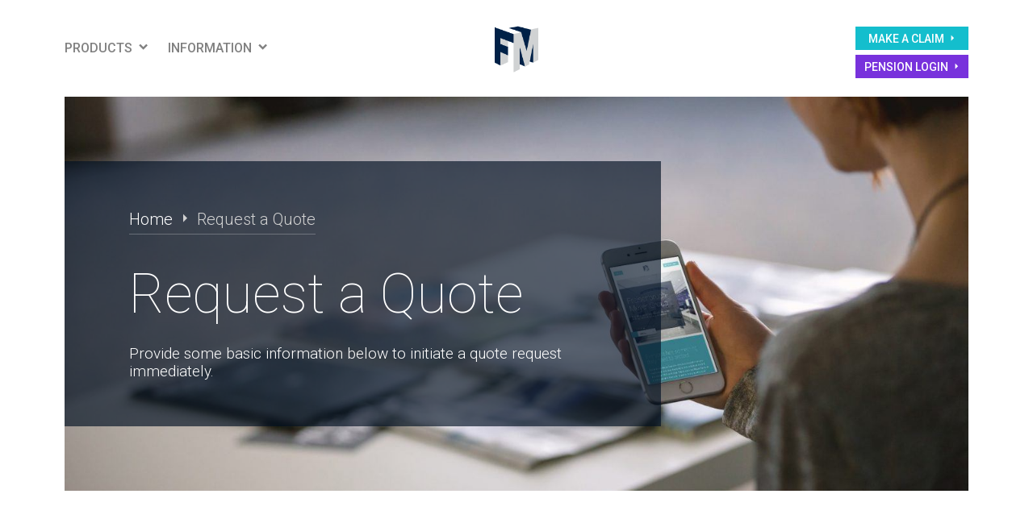

--- FILE ---
content_type: text/html; charset=UTF-8
request_url: https://www.freisenbruch.bm/quotes/
body_size: 16695
content:
<!DOCTYPE html>
<!--[if lt IE 7]>      <html class="no-js ie lt-ie9 lt-ie8 lt-ie7" lang="en"> <![endif]-->
<!--[if IE 7]>         <html class="no-js ie ie7 lt-ie9 lt-ie8" lang="en"> <![endif]-->
<!--[if IE 8]>         <html class="no-js ie ie8 lt-ie9" lang="en"> <![endif]-->
<!--[if IE 9]>         <html class="no-js ie ie9 lt-ie10" lang="en"> <![endif]-->
<!--[if gt IE 9]><!--> <html class="no-js" lang="en"> <!--<![endif]-->
<head>
<meta charset="utf-8">
<script type="text/javascript">
/* <![CDATA[ */
var gform;gform||(document.addEventListener("gform_main_scripts_loaded",function(){gform.scriptsLoaded=!0}),document.addEventListener("gform/theme/scripts_loaded",function(){gform.themeScriptsLoaded=!0}),window.addEventListener("DOMContentLoaded",function(){gform.domLoaded=!0}),gform={domLoaded:!1,scriptsLoaded:!1,themeScriptsLoaded:!1,isFormEditor:()=>"function"==typeof InitializeEditor,callIfLoaded:function(o){return!(!gform.domLoaded||!gform.scriptsLoaded||!gform.themeScriptsLoaded&&!gform.isFormEditor()||(gform.isFormEditor()&&console.warn("The use of gform.initializeOnLoaded() is deprecated in the form editor context and will be removed in Gravity Forms 3.1."),o(),0))},initializeOnLoaded:function(o){gform.callIfLoaded(o)||(document.addEventListener("gform_main_scripts_loaded",()=>{gform.scriptsLoaded=!0,gform.callIfLoaded(o)}),document.addEventListener("gform/theme/scripts_loaded",()=>{gform.themeScriptsLoaded=!0,gform.callIfLoaded(o)}),window.addEventListener("DOMContentLoaded",()=>{gform.domLoaded=!0,gform.callIfLoaded(o)}))},hooks:{action:{},filter:{}},addAction:function(o,r,e,t){gform.addHook("action",o,r,e,t)},addFilter:function(o,r,e,t){gform.addHook("filter",o,r,e,t)},doAction:function(o){gform.doHook("action",o,arguments)},applyFilters:function(o){return gform.doHook("filter",o,arguments)},removeAction:function(o,r){gform.removeHook("action",o,r)},removeFilter:function(o,r,e){gform.removeHook("filter",o,r,e)},addHook:function(o,r,e,t,n){null==gform.hooks[o][r]&&(gform.hooks[o][r]=[]);var d=gform.hooks[o][r];null==n&&(n=r+"_"+d.length),gform.hooks[o][r].push({tag:n,callable:e,priority:t=null==t?10:t})},doHook:function(r,o,e){var t;if(e=Array.prototype.slice.call(e,1),null!=gform.hooks[r][o]&&((o=gform.hooks[r][o]).sort(function(o,r){return o.priority-r.priority}),o.forEach(function(o){"function"!=typeof(t=o.callable)&&(t=window[t]),"action"==r?t.apply(null,e):e[0]=t.apply(null,e)})),"filter"==r)return e[0]},removeHook:function(o,r,t,n){var e;null!=gform.hooks[o][r]&&(e=(e=gform.hooks[o][r]).filter(function(o,r,e){return!!(null!=n&&n!=o.tag||null!=t&&t!=o.priority)}),gform.hooks[o][r]=e)}});
/* ]]> */
</script>

<meta http-equiv="X-UA-Compatible" content="IE=edge">
<meta name="viewport" content="width=device-width, initial-scale=1">

<link rel="apple-touch-icon" sizes="57x57" href="https://www.freisenbruch.bm/apple-touch-icon-57x57.png">
<link rel="apple-touch-icon" sizes="60x60" href="https://www.freisenbruch.bm/apple-touch-icon-60x60.png">
<link rel="apple-touch-icon" sizes="72x72" href="https://www.freisenbruch.bm/apple-touch-icon-72x72.png">
<link rel="apple-touch-icon" sizes="76x76" href="https://www.freisenbruch.bm/apple-touch-icon-76x76.png">
<link rel="apple-touch-icon" sizes="114x114" href="https://www.freisenbruch.bm/apple-touch-icon-114x114.png">
<link rel="apple-touch-icon" sizes="120x120" href="https://www.freisenbruch.bm/apple-touch-icon-120x120.png">
<link rel="apple-touch-icon" sizes="144x144" href="https://www.freisenbruch.bm/apple-touch-icon-144x144.png">
<link rel="apple-touch-icon" sizes="152x152" href="https://www.freisenbruch.bm/apple-touch-icon-152x152.png">
<link rel="apple-touch-icon" sizes="180x180" href="https://www.freisenbruch.bm/apple-touch-icon-180x180.png">
<link rel="icon" type="image/png" href="https://www.freisenbruch.bm/favicon-32x32.png" sizes="32x32">
<link rel="icon" type="image/png" href="https://www.freisenbruch.bm/favicon-194x194.png" sizes="194x194">
<link rel="icon" type="image/png" href="https://www.freisenbruch.bm/favicon-96x96.png" sizes="96x96">
<link rel="icon" type="image/png" href="https://www.freisenbruch.bm/android-chrome-192x192.png" sizes="192x192">
<link rel="icon" type="image/png" href="https://www.freisenbruch.bm/favicon-16x16.png" sizes="16x16">
<link rel="manifest" href="https://www.freisenbruch.bm/manifest.json">
<link rel="mask-icon" href="https://www.freisenbruch.bm/safari-pinned-tab.svg" color="#5bbad5">
<meta name="msapplication-TileColor" content="#da532c">
<meta name="msapplication-TileImage" content="https://www.freisenbruch.bm/mstile-144x144.png">
<meta name="theme-color" content="#ffffff">

<!-- Global site tag (gtag.js) - Google Analytics -->
<script async src="https://www.googletagmanager.com/gtag/js?id=UA-88310950-1"></script>
<script>
  window.dataLayer = window.dataLayer || [];
  function gtag(){dataLayer.push(arguments);}
  gtag('js', new Date());

  gtag('config', 'UA-88310950-1');
</script>

<meta name='robots' content='index, follow, max-image-preview:large, max-snippet:-1, max-video-preview:-1' />
	<style>img:is([sizes="auto" i], [sizes^="auto," i]) { contain-intrinsic-size: 3000px 1500px }</style>
	
	<!-- This site is optimized with the Yoast SEO plugin v26.7 - https://yoast.com/wordpress/plugins/seo/ -->
	<title>Request a Quote - Freisenbruch</title>
	<link rel="canonical" href="https://www.freisenbruch.bm/quotes/" />
	<meta property="og:locale" content="en_US" />
	<meta property="og:type" content="article" />
	<meta property="og:title" content="Request a Quote - Freisenbruch" />
	<meta property="og:url" content="https://www.freisenbruch.bm/quotes/" />
	<meta property="og:site_name" content="Freisenbruch" />
	<meta property="article:publisher" content="https://www.facebook.com/FreisenbruchMeyerGroup/" />
	<meta property="article:modified_time" content="2017-02-07T14:43:01+00:00" />
	<meta property="og:image" content="https://www.freisenbruch.bm/wp-content/uploads/2016/04/FMG-Contact-4.jpg" />
	<meta property="og:image:width" content="1920" />
	<meta property="og:image:height" content="1280" />
	<meta property="og:image:type" content="image/jpeg" />
	<meta name="twitter:card" content="summary_large_image" />
	<script type="application/ld+json" class="yoast-schema-graph">{"@context":"https://schema.org","@graph":[{"@type":"WebPage","@id":"https://www.freisenbruch.bm/quotes/","url":"https://www.freisenbruch.bm/quotes/","name":"Request a Quote - Freisenbruch","isPartOf":{"@id":"https://www.freisenbruch.bm/#website"},"primaryImageOfPage":{"@id":"https://www.freisenbruch.bm/quotes/#primaryimage"},"image":{"@id":"https://www.freisenbruch.bm/quotes/#primaryimage"},"thumbnailUrl":"https://www.freisenbruch.bm/wp-content/uploads/2016/04/FMG-Contact-4.jpg","datePublished":"2016-05-20T14:50:03+00:00","dateModified":"2017-02-07T14:43:01+00:00","breadcrumb":{"@id":"https://www.freisenbruch.bm/quotes/#breadcrumb"},"inLanguage":"en-US","potentialAction":[{"@type":"ReadAction","target":["https://www.freisenbruch.bm/quotes/"]}]},{"@type":"ImageObject","inLanguage":"en-US","@id":"https://www.freisenbruch.bm/quotes/#primaryimage","url":"https://www.freisenbruch.bm/wp-content/uploads/2016/04/FMG-Contact-4.jpg","contentUrl":"https://www.freisenbruch.bm/wp-content/uploads/2016/04/FMG-Contact-4.jpg","width":1920,"height":1280},{"@type":"BreadcrumbList","@id":"https://www.freisenbruch.bm/quotes/#breadcrumb","itemListElement":[{"@type":"ListItem","position":1,"name":"Home","item":"https://www.freisenbruch.bm/"},{"@type":"ListItem","position":2,"name":"Request a Quote"}]},{"@type":"WebSite","@id":"https://www.freisenbruch.bm/#website","url":"https://www.freisenbruch.bm/","name":"Freisenbruch","description":"Leaders in Bermuda insurance.","publisher":{"@id":"https://www.freisenbruch.bm/#organization"},"potentialAction":[{"@type":"SearchAction","target":{"@type":"EntryPoint","urlTemplate":"https://www.freisenbruch.bm/?s={search_term_string}"},"query-input":{"@type":"PropertyValueSpecification","valueRequired":true,"valueName":"search_term_string"}}],"inLanguage":"en-US"},{"@type":"Organization","@id":"https://www.freisenbruch.bm/#organization","name":"Freisenbruch","url":"https://www.freisenbruch.bm/","logo":{"@type":"ImageObject","inLanguage":"en-US","@id":"https://www.freisenbruch.bm/#/schema/logo/image/","url":"https://www.freisenbruch.bm/wp-content/uploads/2022/06/freisenbruch.jpg","contentUrl":"https://www.freisenbruch.bm/wp-content/uploads/2022/06/freisenbruch.jpg","width":1092,"height":526,"caption":"Freisenbruch"},"image":{"@id":"https://www.freisenbruch.bm/#/schema/logo/image/"},"sameAs":["https://www.facebook.com/FreisenbruchMeyerGroup/"]}]}</script>
	<!-- / Yoast SEO plugin. -->


<link rel='dns-prefetch' href='//fonts.googleapis.com' />
<link rel='stylesheet' id='wp-block-library-css' href='https://www.freisenbruch.bm/wp-includes/css/dist/block-library/style.min.css?ver=6b7cc178b9ac0c8a24965b1db9f55d73' type='text/css' media='all' />
<style id='classic-theme-styles-inline-css' type='text/css'>
/*! This file is auto-generated */
.wp-block-button__link{color:#fff;background-color:#32373c;border-radius:9999px;box-shadow:none;text-decoration:none;padding:calc(.667em + 2px) calc(1.333em + 2px);font-size:1.125em}.wp-block-file__button{background:#32373c;color:#fff;text-decoration:none}
</style>
<style id='global-styles-inline-css' type='text/css'>
:root{--wp--preset--aspect-ratio--square: 1;--wp--preset--aspect-ratio--4-3: 4/3;--wp--preset--aspect-ratio--3-4: 3/4;--wp--preset--aspect-ratio--3-2: 3/2;--wp--preset--aspect-ratio--2-3: 2/3;--wp--preset--aspect-ratio--16-9: 16/9;--wp--preset--aspect-ratio--9-16: 9/16;--wp--preset--color--black: #000000;--wp--preset--color--cyan-bluish-gray: #abb8c3;--wp--preset--color--white: #ffffff;--wp--preset--color--pale-pink: #f78da7;--wp--preset--color--vivid-red: #cf2e2e;--wp--preset--color--luminous-vivid-orange: #ff6900;--wp--preset--color--luminous-vivid-amber: #fcb900;--wp--preset--color--light-green-cyan: #7bdcb5;--wp--preset--color--vivid-green-cyan: #00d084;--wp--preset--color--pale-cyan-blue: #8ed1fc;--wp--preset--color--vivid-cyan-blue: #0693e3;--wp--preset--color--vivid-purple: #9b51e0;--wp--preset--gradient--vivid-cyan-blue-to-vivid-purple: linear-gradient(135deg,rgba(6,147,227,1) 0%,rgb(155,81,224) 100%);--wp--preset--gradient--light-green-cyan-to-vivid-green-cyan: linear-gradient(135deg,rgb(122,220,180) 0%,rgb(0,208,130) 100%);--wp--preset--gradient--luminous-vivid-amber-to-luminous-vivid-orange: linear-gradient(135deg,rgba(252,185,0,1) 0%,rgba(255,105,0,1) 100%);--wp--preset--gradient--luminous-vivid-orange-to-vivid-red: linear-gradient(135deg,rgba(255,105,0,1) 0%,rgb(207,46,46) 100%);--wp--preset--gradient--very-light-gray-to-cyan-bluish-gray: linear-gradient(135deg,rgb(238,238,238) 0%,rgb(169,184,195) 100%);--wp--preset--gradient--cool-to-warm-spectrum: linear-gradient(135deg,rgb(74,234,220) 0%,rgb(151,120,209) 20%,rgb(207,42,186) 40%,rgb(238,44,130) 60%,rgb(251,105,98) 80%,rgb(254,248,76) 100%);--wp--preset--gradient--blush-light-purple: linear-gradient(135deg,rgb(255,206,236) 0%,rgb(152,150,240) 100%);--wp--preset--gradient--blush-bordeaux: linear-gradient(135deg,rgb(254,205,165) 0%,rgb(254,45,45) 50%,rgb(107,0,62) 100%);--wp--preset--gradient--luminous-dusk: linear-gradient(135deg,rgb(255,203,112) 0%,rgb(199,81,192) 50%,rgb(65,88,208) 100%);--wp--preset--gradient--pale-ocean: linear-gradient(135deg,rgb(255,245,203) 0%,rgb(182,227,212) 50%,rgb(51,167,181) 100%);--wp--preset--gradient--electric-grass: linear-gradient(135deg,rgb(202,248,128) 0%,rgb(113,206,126) 100%);--wp--preset--gradient--midnight: linear-gradient(135deg,rgb(2,3,129) 0%,rgb(40,116,252) 100%);--wp--preset--font-size--small: 13px;--wp--preset--font-size--medium: 20px;--wp--preset--font-size--large: 36px;--wp--preset--font-size--x-large: 42px;--wp--preset--spacing--20: 0.44rem;--wp--preset--spacing--30: 0.67rem;--wp--preset--spacing--40: 1rem;--wp--preset--spacing--50: 1.5rem;--wp--preset--spacing--60: 2.25rem;--wp--preset--spacing--70: 3.38rem;--wp--preset--spacing--80: 5.06rem;--wp--preset--shadow--natural: 6px 6px 9px rgba(0, 0, 0, 0.2);--wp--preset--shadow--deep: 12px 12px 50px rgba(0, 0, 0, 0.4);--wp--preset--shadow--sharp: 6px 6px 0px rgba(0, 0, 0, 0.2);--wp--preset--shadow--outlined: 6px 6px 0px -3px rgba(255, 255, 255, 1), 6px 6px rgba(0, 0, 0, 1);--wp--preset--shadow--crisp: 6px 6px 0px rgba(0, 0, 0, 1);}:where(.is-layout-flex){gap: 0.5em;}:where(.is-layout-grid){gap: 0.5em;}body .is-layout-flex{display: flex;}.is-layout-flex{flex-wrap: wrap;align-items: center;}.is-layout-flex > :is(*, div){margin: 0;}body .is-layout-grid{display: grid;}.is-layout-grid > :is(*, div){margin: 0;}:where(.wp-block-columns.is-layout-flex){gap: 2em;}:where(.wp-block-columns.is-layout-grid){gap: 2em;}:where(.wp-block-post-template.is-layout-flex){gap: 1.25em;}:where(.wp-block-post-template.is-layout-grid){gap: 1.25em;}.has-black-color{color: var(--wp--preset--color--black) !important;}.has-cyan-bluish-gray-color{color: var(--wp--preset--color--cyan-bluish-gray) !important;}.has-white-color{color: var(--wp--preset--color--white) !important;}.has-pale-pink-color{color: var(--wp--preset--color--pale-pink) !important;}.has-vivid-red-color{color: var(--wp--preset--color--vivid-red) !important;}.has-luminous-vivid-orange-color{color: var(--wp--preset--color--luminous-vivid-orange) !important;}.has-luminous-vivid-amber-color{color: var(--wp--preset--color--luminous-vivid-amber) !important;}.has-light-green-cyan-color{color: var(--wp--preset--color--light-green-cyan) !important;}.has-vivid-green-cyan-color{color: var(--wp--preset--color--vivid-green-cyan) !important;}.has-pale-cyan-blue-color{color: var(--wp--preset--color--pale-cyan-blue) !important;}.has-vivid-cyan-blue-color{color: var(--wp--preset--color--vivid-cyan-blue) !important;}.has-vivid-purple-color{color: var(--wp--preset--color--vivid-purple) !important;}.has-black-background-color{background-color: var(--wp--preset--color--black) !important;}.has-cyan-bluish-gray-background-color{background-color: var(--wp--preset--color--cyan-bluish-gray) !important;}.has-white-background-color{background-color: var(--wp--preset--color--white) !important;}.has-pale-pink-background-color{background-color: var(--wp--preset--color--pale-pink) !important;}.has-vivid-red-background-color{background-color: var(--wp--preset--color--vivid-red) !important;}.has-luminous-vivid-orange-background-color{background-color: var(--wp--preset--color--luminous-vivid-orange) !important;}.has-luminous-vivid-amber-background-color{background-color: var(--wp--preset--color--luminous-vivid-amber) !important;}.has-light-green-cyan-background-color{background-color: var(--wp--preset--color--light-green-cyan) !important;}.has-vivid-green-cyan-background-color{background-color: var(--wp--preset--color--vivid-green-cyan) !important;}.has-pale-cyan-blue-background-color{background-color: var(--wp--preset--color--pale-cyan-blue) !important;}.has-vivid-cyan-blue-background-color{background-color: var(--wp--preset--color--vivid-cyan-blue) !important;}.has-vivid-purple-background-color{background-color: var(--wp--preset--color--vivid-purple) !important;}.has-black-border-color{border-color: var(--wp--preset--color--black) !important;}.has-cyan-bluish-gray-border-color{border-color: var(--wp--preset--color--cyan-bluish-gray) !important;}.has-white-border-color{border-color: var(--wp--preset--color--white) !important;}.has-pale-pink-border-color{border-color: var(--wp--preset--color--pale-pink) !important;}.has-vivid-red-border-color{border-color: var(--wp--preset--color--vivid-red) !important;}.has-luminous-vivid-orange-border-color{border-color: var(--wp--preset--color--luminous-vivid-orange) !important;}.has-luminous-vivid-amber-border-color{border-color: var(--wp--preset--color--luminous-vivid-amber) !important;}.has-light-green-cyan-border-color{border-color: var(--wp--preset--color--light-green-cyan) !important;}.has-vivid-green-cyan-border-color{border-color: var(--wp--preset--color--vivid-green-cyan) !important;}.has-pale-cyan-blue-border-color{border-color: var(--wp--preset--color--pale-cyan-blue) !important;}.has-vivid-cyan-blue-border-color{border-color: var(--wp--preset--color--vivid-cyan-blue) !important;}.has-vivid-purple-border-color{border-color: var(--wp--preset--color--vivid-purple) !important;}.has-vivid-cyan-blue-to-vivid-purple-gradient-background{background: var(--wp--preset--gradient--vivid-cyan-blue-to-vivid-purple) !important;}.has-light-green-cyan-to-vivid-green-cyan-gradient-background{background: var(--wp--preset--gradient--light-green-cyan-to-vivid-green-cyan) !important;}.has-luminous-vivid-amber-to-luminous-vivid-orange-gradient-background{background: var(--wp--preset--gradient--luminous-vivid-amber-to-luminous-vivid-orange) !important;}.has-luminous-vivid-orange-to-vivid-red-gradient-background{background: var(--wp--preset--gradient--luminous-vivid-orange-to-vivid-red) !important;}.has-very-light-gray-to-cyan-bluish-gray-gradient-background{background: var(--wp--preset--gradient--very-light-gray-to-cyan-bluish-gray) !important;}.has-cool-to-warm-spectrum-gradient-background{background: var(--wp--preset--gradient--cool-to-warm-spectrum) !important;}.has-blush-light-purple-gradient-background{background: var(--wp--preset--gradient--blush-light-purple) !important;}.has-blush-bordeaux-gradient-background{background: var(--wp--preset--gradient--blush-bordeaux) !important;}.has-luminous-dusk-gradient-background{background: var(--wp--preset--gradient--luminous-dusk) !important;}.has-pale-ocean-gradient-background{background: var(--wp--preset--gradient--pale-ocean) !important;}.has-electric-grass-gradient-background{background: var(--wp--preset--gradient--electric-grass) !important;}.has-midnight-gradient-background{background: var(--wp--preset--gradient--midnight) !important;}.has-small-font-size{font-size: var(--wp--preset--font-size--small) !important;}.has-medium-font-size{font-size: var(--wp--preset--font-size--medium) !important;}.has-large-font-size{font-size: var(--wp--preset--font-size--large) !important;}.has-x-large-font-size{font-size: var(--wp--preset--font-size--x-large) !important;}
:where(.wp-block-post-template.is-layout-flex){gap: 1.25em;}:where(.wp-block-post-template.is-layout-grid){gap: 1.25em;}
:where(.wp-block-columns.is-layout-flex){gap: 2em;}:where(.wp-block-columns.is-layout-grid){gap: 2em;}
:root :where(.wp-block-pullquote){font-size: 1.5em;line-height: 1.6;}
</style>
<link rel='stylesheet' id='googleFonts-css' href='https://fonts.googleapis.com/css?family=Roboto%3A100%2C300%2C400%2C500%2C700%2C300italic%2C400italic&#038;ver=6b7cc178b9ac0c8a24965b1db9f55d73' type='text/css' media='all' />
<link rel='stylesheet' id='iconfont-css' href='https://www.freisenbruch.bm/wp-content/themes/fmg-wp/icon-font.css?ver=6b7cc178b9ac0c8a24965b1db9f55d73' type='text/css' media='all' />
<link rel='stylesheet' id='fmg-wp-style-css' href='https://www.freisenbruch.bm/wp-content/themes/fmg-wp/css/style.css?ver=1.3.2' type='text/css' media='all' />
<script type="text/javascript" src="https://www.freisenbruch.bm/wp-content/themes/fmg-wp/js/vendor/modernizr.mins.js" id="modernizr-js"></script>
<link rel="https://api.w.org/" href="https://www.freisenbruch.bm/wp-json/" /><link rel="alternate" title="JSON" type="application/json" href="https://www.freisenbruch.bm/wp-json/wp/v2/pages/2060" /><link rel='shortlink' href='https://www.freisenbruch.bm/?p=2060' />
</head>
<body class="wp-singular page-template page-template-template-basic page-template-template-basic-php page page-id-2060 wp-theme-fmg-wp page-quotes">
<p style="display:none">75 Front Street, Hamilton HM 12 - Phone: +1 441 2963600 - Fax: +1 441 2956209 - E-mail: info@fmgroup.bm - Mailing Address: P.O. Box HM 836, Hamilton HM CX, Bermuda</p>

<header id="site-header" role="banner">
	<div class="container">
		<ul id="header-links">
			<li><a data-menu-trigger="mobile-menu" id="mobile-menu-trigger">Menu <span class="icon-down"></span></a></li>
			<li><a data-menu-trigger="products" id="products-menu-trigger">Products <span class="icon-down"></span></a></li>
			<li><a data-menu-trigger="information" id="information-menu-trigger">Information <span class="icon-down"></span></a></li>
		</ul>
		<a href="https://www.freisenbruch.bm" id="fmg-logo">
			<h1>Freisenbruch - Request a Quote</h1>
			<img src="https://www.freisenbruch.bm/img/freisenbruch-meyer-logo-FM-device-2022.png" width="400" height="200" alt="Freisenbruch Logo. Freisenbruch: Leaders in Bermuda insurance." />
		</a>
		<div class="header-buttons">
			<a href="https://www.freisenbruch.bm/claims/online-claims" id="online-claims" title="Make a claim">Make a Claim <span class="icon-caret_right"></span></a>
			<a href="https://access.pensions123.com/Login.aspx" id="pension-login" title="Pension Login">Pension Login <span class="icon-caret_right"></span></a>
		</div>
	</div>
</header>


<nav id="navigation-menu">

	<div id="nav-overlay"></div>

	<div class="menu-wrapper" id="products">
		<ul class="menu-1">
			<li class="menu-department1">
				<a href="https://www.freisenbruch.bm/products/personal" data-sidenav-trigger="personal"><div class="circle"><span class="icon-home"></span></div>Personal</a>
				<div class="submenu-wrapper">
					<ul class="sidenav sidenav-2">
						<li id="nav-slug-home">
							<a href="https://www.freisenbruch.bm/products/personal/home/"><div class="circle">H</div>Home</a>
							<div class="submenu-wrapper">
								<ul class="sidenav sidenav-3">
									<li id="nav-slug-homecover"><a href="https://www.freisenbruch.bm/products/personal/home/homecover/"><div class="circle">H</div>HomeCover</a>
									<li id="nav-slug-contents"><a href="https://www.freisenbruch.bm/products/personal/home/contents/"><div class="circle">C</div>Contents Only</a>
									<li id="nav-slug-vacation-rentals"><a href="https://www.freisenbruch.bm/products/personal/home/vacation-rentals/"><div class="circle">V</div>Vacation Rentals</a>
								</ul>
							</div>
						</li>
						<li id="nav-slug-motor">
							<a href="https://www.freisenbruch.bm/products/personal/motor/"><div class="circle">M</div>Motor</a>
							<div class="submenu-wrapper">
								<ul class="sidenav sidenav-3">
									<li id="nav-slug-car"><a href="https://www.freisenbruch.bm/products/personal/motor/car/"><div class="circle">C</div>Car</a>
									<li id="nav-slug-motorcycle"><a href="https://www.freisenbruch.bm/products/personal/motor/motorcycle/"><div class="circle">M</div>Motorcycle</a>
								</ul>
							</div>
						</li>
						<li id="nav-slug-marine">
							<a href="https://www.freisenbruch.bm/products/personal/marine/"><div class="circle">M</div>Marine</a>
						</li>
						<li id="nav-slug-life">
							<a href="https://www.freisenbruch.bm/products/personal/life/"><div class="circle">L</div>Life</a>
							<div class="submenu-wrapper">
								<ul class="sidenav sidenav-3">
									<li id="nav-slug-whole-life"><a href="https://www.freisenbruch.bm/products/personal/life/whole-life/"><div class="circle">W</div>Whole</a>
									<li id="nav-slug-term-life-insurance"><a href="https://www.freisenbruch.bm/products/personal/life/term-life-insurance/"><div class="circle">T</div>Term</a>
									<li id="nav-slug-educational"><a href="https://www.freisenbruch.bm/products/personal/life/educational/"><div class="circle">E</div>Educational Plans</a>
									<li id="nav-slug-mortgage"><a href="https://www.freisenbruch.bm/products/personal/life/mortgage/"><div class="circle">M</div>Mortgage</a>
								</ul>
							</div>
						</li>
						<li id="nav-slug-retirement">
							<a href="https://www.freisenbruch.bm/products/personal/retirement/"><div class="circle">R</div>Retirement</a>
						</li>
					</ul>
				</div>
			</li>
			<li class="menu-department2">
				<a href="https://www.freisenbruch.bm/products/commercial" data-sidenav-trigger="personal"><div class="circle"><span class="icon-briefcase"></span></div>Commercial</a>
				<div class="submenu-wrapper">
					<ul class="sidenav sidenav-2">
						<li id="nav-slug-property-casualty">
							<a href="https://www.freisenbruch.bm/products/commercial/property-casualty/"><div class="circle">P</div>Property &#038; Casualty</a>
						</li>
						<li id="nav-slug-commercial-vehicle">
							<a href="https://www.freisenbruch.bm/products/commercial/commercial-vehicle/"><div class="circle">C</div>Commercial Vehicle</a>
						</li>
						<li id="nav-slug-commercial-vessel">
							<a href="https://www.freisenbruch.bm/products/commercial/commercial-vessel/"><div class="circle">C</div>Commercial Vessel</a>
						</li>
						<li id="nav-slug-marine-cargo">
							<a href="https://www.freisenbruch.bm/products/commercial/marine-cargo/"><div class="circle">M</div>Marine &#038; Cargo</a>
						</li>
						<li id="nav-slug-key-person">
							<a href="https://www.freisenbruch.bm/products/commercial/key-person/"><div class="circle">K</div>Key Person</a>
						</li>
						<li id="nav-slug-contractors">
							<a href="https://www.freisenbruch.bm/products/commercial/contractors/"><div class="circle">C</div>Contractors</a>
						</li>
						<li id="nav-slug-travel">
							<a href="https://www.freisenbruch.bm/products/commercial/travel/"><div class="circle">T</div>Travel</a>
						</li>
					</ul>
				</div>
			</li>
			<li class="menu-department3">
				<a href="https://www.freisenbruch.bm/products/pensions" data-sidenav-trigger="personal"><div class="circle"><span class="icon-person"></span></div>Pensions</a>
				<div class="submenu-wrapper">
					<ul class="sidenav sidenav-2">
						<li id="nav-slug-pension-plans">
							<a href="https://www.freisenbruch.bm/products/pensions/pension-plans/"><div class="circle">P</div>Pension Plans</a>
						</li>
						<li id="nav-slug-personal-retirement-plan">
							<a href="https://www.freisenbruch.bm/products/pensions/personal-retirement-plan/"><div class="circle">P</div>Personal Retirement Plans</a>
						</li>
						<li id="nav-slug-employer-services">
							<a href="https://www.freisenbruch.bm/products/pensions/employer-services/"><div class="circle">E</div>Employer Services</a>
						</li>
						<li id="nav-slug-investment-services">
							<a href="https://www.freisenbruch.bm/products/pensions/investment-services/"><div class="circle">I</div>Investment Services</a>
						</li>
						<li id="nav-slug-front-street-funds">
							<a href="https://www.freisenbruch.bm/products/pensions/front-street-funds/"><div class="circle">F</div>Front Street Funds</a>
						</li>
					</ul>
				</div>
			</li>
			<li class="menu-department4">
				<a href="https://www.freisenbruch.bm/products/broking" data-sidenav-trigger="personal"><div class="circle"><span class="icon-list"></span></div>Broking</a>
				<div class="submenu-wrapper">
					<ul class="sidenav sidenav-2">
						<li id="nav-slug-financial-services">
							<a href="https://www.freisenbruch.bm/products/broking/financial-services/"><div class="circle">F</div>Financial Services</a>
						</li>
						<li id="nav-slug-directors-officers">
							<a href="https://www.freisenbruch.bm/products/broking/directors-officers/"><div class="circle">D</div>Directors &#038; Officers</a>
						</li>
						<li id="nav-slug-pi">
							<a href="https://www.freisenbruch.bm/products/broking/pi/"><div class="circle">P</div>Professional Indemnity</a>
							<div class="submenu-wrapper">
								<ul class="sidenav sidenav-3">
									<li id="nav-slug-professional-indemnity-bermuda-bar"><a href="https://www.freisenbruch.bm/products/broking/pi/professional-indemnity-bermuda-bar/"><div class="circle">P</div>Professional Indemnity for The Bermuda Bar</a>
								</ul>
							</div>
						</li>
						<li id="nav-slug-medical-malpractice">
							<a href="https://www.freisenbruch.bm/products/broking/medical-malpractice/"><div class="circle">M</div>Medical Malpractice</a>
						</li>
						<li id="nav-slug-crime">
							<a href="https://www.freisenbruch.bm/products/broking/crime/"><div class="circle">C</div>Crime</a>
						</li>
						<li id="nav-slug-cyber">
							<a href="https://www.freisenbruch.bm/products/broking/cyber/"><div class="circle">C</div>Cyber</a>
						</li>
					</ul>
				</div>
			</li>
			<!--li class="menu-department5">
				<a href="/products/captive" data-sidenav-trigger="personal"><div class="circle"><span class="icon-crosshair"></span></div>Captive</a>
							</li-->
			<li>
				<a href="https://www.freisenbruch.bm/contact"><div class="circle bg-brand2">C</div>Contact Us</a>
			</li>
		</ul>
	</div>

	<div class="menu-wrapper" id="information">
		<ul class="menu-1">
			<li id="menu-item-2988" class="menu-item menu-item-type-post_type menu-item-object-page menu-item-home menu-item-2988"><a href="https://www.freisenbruch.bm/"><div class="circle bg-brand2">H</div>Homepage</a></li>
<li id="menu-item-1618" class="no-link menu-item menu-item-type-custom menu-item-object-custom menu-item-has-children menu-item-1618"><a><div class="circle bg-brand2">A</div>About FM</a>
<div class="submenu-wrapper"><ul class="sidenav sidenav-2">
	<li id="menu-item-1612" class="menu-item menu-item-type-post_type menu-item-object-page menu-item-1612"><a href="https://www.freisenbruch.bm/about/"><div class="circle bg-brand2">P</div>Profile</a></li>
	<li id="menu-item-1615" class="menu-item menu-item-type-post_type menu-item-object-page menu-item-1615"><a href="https://www.freisenbruch.bm/history/"><div class="circle bg-brand2">H</div>History</a></li>
	<li id="menu-item-1683" class="menu-item menu-item-type-post_type menu-item-object-page menu-item-1683"><a href="https://www.freisenbruch.bm/news/"><div class="circle bg-brand2">N</div>News</a></li>
</ul></div>
</li>
<li id="menu-item-2523" class="menu-item menu-item-type-post_type menu-item-object-page menu-item-has-children menu-item-2523"><a href="https://www.freisenbruch.bm/claims/"><div class="circle bg-brand2">C</div>Claims</a>
<div class="submenu-wrapper"><ul class="sidenav sidenav-2">
	<li id="menu-item-3073" class="menu-item menu-item-type-post_type menu-item-object-page menu-item-3073"><a href="https://www.freisenbruch.bm/claims/online-claims/"><div class="circle bg-brand2">M</div>Make a Claim Online</a></li>
	<li id="menu-item-2272" class="menu-item menu-item-type-post_type menu-item-object-page menu-item-2272"><a href="https://www.freisenbruch.bm/claims-survey/"><div class="circle bg-brand2">C</div>Claims Service Survey</a></li>
	<li id="menu-item-1611" class="menu-item menu-item-type-post_type menu-item-object-page menu-item-1611"><a href="https://www.freisenbruch.bm/contact/"><div class="circle bg-brand2">C</div>Contact Us</a></li>
</ul></div>
</li>
<li id="menu-item-1619" class="no-link menu-item menu-item-type-custom menu-item-object-custom menu-item-has-children menu-item-1619"><a><div class="circle bg-brand2">R</div>Resources</a>
<div class="submenu-wrapper"><ul class="sidenav sidenav-2">
	<li id="menu-item-1608" class="menu-item menu-item-type-post_type menu-item-object-page menu-item-1608"><a href="https://www.freisenbruch.bm/pension-tools/"><div class="circle bg-brand2">P</div>Pension Tools</a></li>
	<li id="menu-item-1613" class="menu-item menu-item-type-post_type menu-item-object-page menu-item-1613"><a href="https://www.freisenbruch.bm/hurricane/"><div class="circle bg-brand2">H</div>Hurricane Center</a></li>
	<li id="menu-item-1607" class="menu-item menu-item-type-post_type menu-item-object-page menu-item-1607"><a href="https://www.freisenbruch.bm/glossary/"><div class="circle bg-brand2">G</div>Glossary</a></li>
</ul></div>
</li>
<li id="menu-item-2524" class="menu-item menu-item-type-post_type menu-item-object-page current-menu-ancestor current-menu-parent current_page_parent current_page_ancestor menu-item-has-children menu-item-2524"><a href="https://www.freisenbruch.bm/contact/"><div class="circle bg-brand2">C</div>Contact Us</a>
<div class="submenu-wrapper"><ul class="sidenav sidenav-2">
	<li id="menu-item-2525" class="menu-item menu-item-type-post_type menu-item-object-page menu-item-2525"><a href="https://www.freisenbruch.bm/staff/"><div class="circle bg-brand2">S</div>Staff Directory</a></li>
	<li id="menu-item-2072" class="menu-item menu-item-type-post_type menu-item-object-page current-menu-item page_item page-item-2060 current_page_item menu-item-2072"><a href="https://www.freisenbruch.bm/quotes/"><div class="circle bg-brand2">R</div>Request a Quote</a></li>
</ul></div>
</li>
		</ul>
	</div>

	<div class="menu-wrapper" id="mobile-menu">
		<ul class="menu-1">
			<li class="menu-department1">
				<a href="https://www.freisenbruch.bm/products/personal" data-sidenav-trigger="personal"><div class="circle"><span class="icon-home"></span></div>Personal</a>
			</li>
			<li class="menu-department2">
				<a href="https://www.freisenbruch.bm/products/commercial" data-sidenav-trigger="personal"><div class="circle"><span class="icon-briefcase"></span></div>Commercial</a>
			</li>
			<li class="menu-department3">
				<a href="https://www.freisenbruch.bm/products/pensions" data-sidenav-trigger="personal"><div class="circle"><span class="icon-person"></span></div>Pensions</a>
			</li>
			<li class="menu-department4">
				<a href="https://www.freisenbruch.bm/products/broking" data-sidenav-trigger="personal"><div class="circle"><span class="icon-list"></span></div>Broking</a>
			</li>
			<li id="menu-item-2987" class="menu-item menu-item-type-post_type menu-item-object-page menu-item-home menu-item-2987"><a href="https://www.freisenbruch.bm/"><div class="circle bg-brand2">H</div>Homepage</a></li>
<li id="menu-item-2575" class="menu-item menu-item-type-post_type menu-item-object-page menu-item-2575"><a href="https://www.freisenbruch.bm/contact/"><div class="circle bg-brand2">C</div>Contact Us</a></li>
<li id="menu-item-2576" class="menu-item menu-item-type-post_type menu-item-object-page menu-item-2576"><a href="https://www.freisenbruch.bm/about/"><div class="circle bg-brand2">A</div>About Us</a></li>
<li id="menu-item-2578" class="menu-item menu-item-type-post_type menu-item-object-page menu-item-2578"><a href="https://www.freisenbruch.bm/claims/"><div class="circle bg-brand2">C</div>Claims</a></li>
<li id="menu-item-2577" class="menu-item menu-item-type-post_type menu-item-object-page menu-item-2577"><a href="https://www.freisenbruch.bm/hurricane/"><div class="circle bg-brand2">H</div>Hurricane Center</a></li>
		</ul>
	</div>

</nav>
<div id="page">
	<header class="page-header header-style-3 header-bg-style-photo page-style-page" id="header-block">

	
		<!--div id="pension-popup">
		<div class="container">
			<p><a href="https://www.freisenbruch.bm/pension-refund-form-2022/">Click here</a> to apply online for a Temporary Pension Refund of Money from an Occupational Pension Plan and/or Local Retirement Product under the National Pension Scheme (Refund) (Temporary) Regulations 2022.</p>
		</div>
	</div-->

	
	
	<style>
@media (max-width: 782px){
	#header-block .header-container-outer{background-image:url(https://www.freisenbruch.bm/wp-content/uploads/2016/04/FMG-Contact-4-777x518.jpg);}
}
@media (min-width: 783px){
	#header-block .header-container-outer{background-image:url(https://www.freisenbruch.bm/wp-content/uploads/2016/04/FMG-Contact-4-1400x933.jpg);}
}
</style>
					<div class="container header-container-outer ">
		<div id="site-message-container"></div>
	
	
		<div class="header-content ">
			<div class="header-tint-wrap">
				<div class="container">

											<div id="breadcrumbs">
							<ul class="breadcrumb-wrap">
																<li><a href="https://www.freisenbruch.bm">Home</a> <span class="icon-caret_right"></span></li>
								<li>Request a Quote</li>								
							</ul>
						</div>
					
					<h1>Request a Quote</h1>
										<p>Provide some basic information below to initiate a quote request immediately.</p>
											<div class="linkbar ">
						
												</div>

									</div>
			</div>
		</div>

		
	</div>
</header>


<main>
<div id="content">
	
	
		
		<div class="panel panel-content panel-content-full no-column" id="panel1">
			<div class="container bg-grey8">
								<script type="text/javascript">
/* <![CDATA[ */

/* ]]&gt; */
</script>

                <div class='gf_browser_chrome gform_wrapper gform_legacy_markup_wrapper gform-theme--no-framework' data-form-theme='legacy' data-form-index='0' id='gform_wrapper_6' style='display:none'><form method='post' enctype='multipart/form-data'  id='gform_6'  action='/quotes/' data-formid='6' novalidate>
                        <div class='gform-body gform_body'><ul id='gform_fields_6' class='gform_fields top_label form_sublabel_below description_below validation_below'><li id="field_6_55" class="gfield gfield--type-honeypot gform_validation_container field_sublabel_below gfield--has-description field_description_below field_validation_below gfield_visibility_visible"  ><label class='gfield_label gform-field-label' for='input_6_55'>Instagram</label><div class='ginput_container'><input name='input_55' id='input_6_55' type='text' value='' autocomplete='new-password'/></div><div class='gfield_description' id='gfield_description_6_55'>This field is for validation purposes and should be left unchanged.</div></li><li id="field_6_41" class="gfield gfield--type-radio gfield--type-choice gfield--input-type-radio gf_left_half gfield_contains_required field_sublabel_below gfield--no-description field_description_below field_validation_below gfield_visibility_visible"  ><label class='gfield_label gform-field-label' >Customer type<span class="gfield_required"><span class="gfield_required gfield_required_asterisk">*</span></span></label><div class='ginput_container ginput_container_radio'><ul class='gfield_radio' id='input_6_41'>
			<li class='gchoice gchoice_6_41_0'>
				<input name='input_41' type='radio' value='New Client'  id='choice_6_41_0'    />
				<label for='choice_6_41_0' id='label_6_41_0' class='gform-field-label gform-field-label--type-inline'>New Client</label>
			</li>
			<li class='gchoice gchoice_6_41_1'>
				<input name='input_41' type='radio' value='Existing Client'  id='choice_6_41_1'    />
				<label for='choice_6_41_1' id='label_6_41_1' class='gform-field-label gform-field-label--type-inline'>Existing Client</label>
			</li></ul></div></li><li id="field_6_49" class="gfield gfield--type-checkbox gfield--type-choice gfield--input-type-checkbox gf_right_half field_sublabel_below gfield--no-description field_description_below field_validation_below gfield_visibility_visible"  ><label class='gfield_label gform-field-label gfield_label_before_complex' >Is this a renewal request?</label><div class='ginput_container ginput_container_checkbox'><ul class='gfield_checkbox' id='input_6_49'><li class='gchoice gchoice_6_49_1'>
								<input class='gfield-choice-input' name='input_49.1' type='checkbox'  value='Renew current policy'  id='choice_6_49_1'   />
								<label for='choice_6_49_1' id='label_6_49_1' class='gform-field-label gform-field-label--type-inline'>Renew current policy</label>
							</li></ul></div></li><li id="field_6_47" class="gfield gfield--type-section gfield--input-type-section gsection field_sublabel_below gfield--no-description field_description_below field_validation_below gfield_visibility_visible"  ><h2 class="gsection_title">Basic information</h2></li><li id="field_6_39" class="gfield gfield--type-text gfield--input-type-text gf_left_half gfield_contains_required field_sublabel_below gfield--no-description field_description_below field_validation_below gfield_visibility_visible"  ><label class='gfield_label gform-field-label' for='input_6_39'>Name<span class="gfield_required"><span class="gfield_required gfield_required_asterisk">*</span></span></label><div class='ginput_container ginput_container_text'><input name='input_39' id='input_6_39' type='text' value='' class='large'     aria-required="true" aria-invalid="false"   /></div></li><li id="field_6_3" class="gfield gfield--type-text gfield--input-type-text gf_right_half gfield_contains_required field_sublabel_below gfield--no-description field_description_below field_validation_below gfield_visibility_visible"  ><label class='gfield_label gform-field-label' for='input_6_3'>Phone number<span class="gfield_required"><span class="gfield_required gfield_required_asterisk">*</span></span></label><div class='ginput_container ginput_container_text'><input name='input_3' id='input_6_3' type='text' value='' class='large'     aria-required="true" aria-invalid="false"   /></div></li><li id="field_6_4" class="gfield gfield--type-email gfield--input-type-email gf_left_half gfield_contains_required field_sublabel_below gfield--no-description field_description_below field_validation_below gfield_visibility_visible"  ><label class='gfield_label gform-field-label' for='input_6_4'>Email address<span class="gfield_required"><span class="gfield_required gfield_required_asterisk">*</span></span></label><div class='ginput_container ginput_container_email'>
                            <input name='input_4' id='input_6_4' type='email' value='' class='large'    aria-required="true" aria-invalid="false"  />
                        </div></li><li id="field_6_8" class="gfield gfield--type-select gfield--input-type-select gf_right_half field_sublabel_below gfield--no-description field_description_below field_validation_below gfield_visibility_visible"  ><label class='gfield_label gform-field-label' for='input_6_8'>How did you hear about us?</label><div class='ginput_container ginput_container_select'><select name='input_8' id='input_6_8' class='large gfield_select'     aria-invalid="false" ><option value='' selected='selected' class='gf_placeholder'>Select...</option><option value='Word of mouth' >Word of mouth</option><option value='Newspaper Ad' >Newspaper Ad</option><option value='Magazine Ad' >Magazine Ad</option><option value='Social Media' >Social Media</option><option value='Radio' >Radio</option><option value='Online Ad' >Online Ad</option></select></div></li><li id="field_6_9" class="gfield gfield--type-select gfield--input-type-select gfield_contains_required field_sublabel_below gfield--no-description field_description_below field_validation_below gfield_visibility_visible"  ><label class='gfield_label gform-field-label' for='input_6_9'>Type of cover required:<span class="gfield_required"><span class="gfield_required gfield_required_asterisk">*</span></span></label><div class='ginput_container ginput_container_select'><select name='input_9' id='input_6_9' class='large gfield_select'    aria-required="true" aria-invalid="false" ><option value='' selected='selected' class='gf_placeholder'>Select...</option><option value='Home Insurance' >Home Insurance</option><option value='Motor Insurance' >Motor Insurance</option><option value='Marine Insurance' >Marine Insurance</option><option value='Travel Insurance' >Travel Insurance</option><option value='Life Insurance' >Life Insurance</option><option value='Commercial Insurance' >Commercial Insurance</option></select></div></li><li id="field_6_42" class="gfield gfield--type-section gfield--input-type-section gsection field_sublabel_below gfield--has-description field_description_below field_validation_below gfield_visibility_visible"  ><h2 class="gsection_title">Insurance History</h2><div class='gsection_description' id='gfield_description_6_42'><p style="font-size:1.5em;font-weight:500;margin-top:2em">Please indicate below whether you or any member of your household…</p></div></li><li id="field_6_43" class="gfield gfield--type-radio gfield--type-choice gfield--input-type-radio gfield_contains_required field_sublabel_below gfield--no-description field_description_below field_validation_below gfield_visibility_visible"  ><label class='gfield_label gform-field-label' >Suffered loss during the last 5 years from any of the risks that you now wish to insure?<span class="gfield_required"><span class="gfield_required gfield_required_asterisk">*</span></span></label><div class='ginput_container ginput_container_radio'><ul class='gfield_radio' id='input_6_43'>
			<li class='gchoice gchoice_6_43_0'>
				<input name='input_43' type='radio' value='Yes'  id='choice_6_43_0'    />
				<label for='choice_6_43_0' id='label_6_43_0' class='gform-field-label gform-field-label--type-inline'>Yes</label>
			</li>
			<li class='gchoice gchoice_6_43_1'>
				<input name='input_43' type='radio' value='No'  id='choice_6_43_1'    />
				<label for='choice_6_43_1' id='label_6_43_1' class='gform-field-label gform-field-label--type-inline'>No</label>
			</li></ul></div></li><li id="field_6_44" class="gfield gfield--type-radio gfield--type-choice gfield--input-type-radio gfield_contains_required field_sublabel_below gfield--no-description field_description_below field_validation_below gfield_visibility_visible"  ><label class='gfield_label gform-field-label' >Have been refused insurance or had special terms or conditions applied by an insurer for any of the risks that you now wish to insure?<span class="gfield_required"><span class="gfield_required gfield_required_asterisk">*</span></span></label><div class='ginput_container ginput_container_radio'><ul class='gfield_radio' id='input_6_44'>
			<li class='gchoice gchoice_6_44_0'>
				<input name='input_44' type='radio' value='Yes'  id='choice_6_44_0'    />
				<label for='choice_6_44_0' id='label_6_44_0' class='gform-field-label gform-field-label--type-inline'>Yes</label>
			</li>
			<li class='gchoice gchoice_6_44_1'>
				<input name='input_44' type='radio' value='No'  id='choice_6_44_1'    />
				<label for='choice_6_44_1' id='label_6_44_1' class='gform-field-label gform-field-label--type-inline'>No</label>
			</li></ul></div></li><li id="field_6_45" class="gfield gfield--type-radio gfield--type-choice gfield--input-type-radio gfield_contains_required field_sublabel_below gfield--no-description field_description_below field_validation_below gfield_visibility_visible"  ><label class='gfield_label gform-field-label' >Have been convicted of or have any prosecution pending for any criminal offence (excluding traffic offences)<span class="gfield_required"><span class="gfield_required gfield_required_asterisk">*</span></span></label><div class='ginput_container ginput_container_radio'><ul class='gfield_radio' id='input_6_45'>
			<li class='gchoice gchoice_6_45_0'>
				<input name='input_45' type='radio' value='Yes'  id='choice_6_45_0'    />
				<label for='choice_6_45_0' id='label_6_45_0' class='gform-field-label gform-field-label--type-inline'>Yes</label>
			</li>
			<li class='gchoice gchoice_6_45_1'>
				<input name='input_45' type='radio' value='No'  id='choice_6_45_1'    />
				<label for='choice_6_45_1' id='label_6_45_1' class='gform-field-label gform-field-label--type-inline'>No</label>
			</li></ul></div></li><li id="field_6_48" class="gfield gfield--type-textarea gfield--input-type-textarea gfield_contains_required field_sublabel_below gfield--has-description field_description_above field_validation_below gfield_visibility_visible"  ><label class='gfield_label gform-field-label' for='input_6_48'>Details<span class="gfield_required"><span class="gfield_required gfield_required_asterisk">*</span></span></label><div class='gfield_description' id='gfield_description_6_48'>Please provide full details here:</div><div class='ginput_container ginput_container_textarea'><textarea name='input_48' id='input_6_48' class='textarea medium'  aria-describedby="gfield_description_6_48"   aria-required="true" aria-invalid="false"   rows='10' cols='50'></textarea></div></li><li id="field_6_10" class="gfield gfield--type-section gfield--input-type-section gsection field_sublabel_below gfield--no-description field_description_below field_validation_below gfield_visibility_visible"  ><h2 class="gsection_title">Home Insurance Details</h2></li><li id="field_6_11" class="gfield gfield--type-text gfield--input-type-text gf_left_half gfield_contains_required field_sublabel_below gfield--no-description field_description_below field_validation_below gfield_visibility_visible"  ><label class='gfield_label gform-field-label' for='input_6_11'>Home Address<span class="gfield_required"><span class="gfield_required gfield_required_asterisk">*</span></span></label><div class='ginput_container ginput_container_text'><input name='input_11' id='input_6_11' type='text' value='' class='large'     aria-required="true" aria-invalid="false"   /></div></li><li id="field_6_17" class="gfield gfield--type-checkbox gfield--type-choice gfield--input-type-checkbox gf_right_half gfield_contains_required field_sublabel_below gfield--no-description field_description_below field_validation_below gfield_visibility_visible"  ><label class='gfield_label gform-field-label gfield_label_before_complex' >Required Cover<span class="gfield_required"><span class="gfield_required gfield_required_asterisk">*</span></span></label><div class='ginput_container ginput_container_checkbox'><ul class='gfield_checkbox' id='input_6_17'><li class='gchoice gchoice_6_17_1'>
								<input class='gfield-choice-input' name='input_17.1' type='checkbox'  value='Building'  id='choice_6_17_1'   />
								<label for='choice_6_17_1' id='label_6_17_1' class='gform-field-label gform-field-label--type-inline'>Building</label>
							</li><li class='gchoice gchoice_6_17_2'>
								<input class='gfield-choice-input' name='input_17.2' type='checkbox'  value='Contents'  id='choice_6_17_2'   />
								<label for='choice_6_17_2' id='label_6_17_2' class='gform-field-label gform-field-label--type-inline'>Contents</label>
							</li></ul></div></li><li id="field_6_18" class="gfield gfield--type-text gfield--input-type-text gf_left_half gfield_contains_required field_sublabel_below gfield--no-description field_description_below field_validation_below gfield_visibility_visible"  ><label class='gfield_label gform-field-label' for='input_6_18'>Rebuild Value<span class="gfield_required"><span class="gfield_required gfield_required_asterisk">*</span></span></label><div class='ginput_container ginput_container_text'><input name='input_18' id='input_6_18' type='text' value='' class='large'     aria-required="true" aria-invalid="false"   /></div></li><li id="field_6_19" class="gfield gfield--type-text gfield--input-type-text gf_right_half gfield_contains_required field_sublabel_below gfield--has-description field_description_below field_validation_below gfield_visibility_visible"  ><label class='gfield_label gform-field-label' for='input_6_19'>Value of Contents<span class="gfield_required"><span class="gfield_required gfield_required_asterisk">*</span></span></label><div class='ginput_container ginput_container_text'><input name='input_19' id='input_6_19' type='text' value='' class='large'  aria-describedby="gfield_description_6_19"   aria-required="true" aria-invalid="false"   /></div><div class='gfield_description' id='gfield_description_6_19'>(Contents which do not leave your home)</div></li><li id="field_6_12" class="gfield gfield--type-section gfield--input-type-section gsection field_sublabel_below gfield--no-description field_description_below field_validation_below gfield_visibility_visible"  ><h2 class="gsection_title">Motor Insurance Details</h2></li><li id="field_6_20" class="gfield gfield--type-text gfield--input-type-text gf_left_half gfield_contains_required field_sublabel_below gfield--no-description field_description_below field_validation_below gfield_visibility_visible"  ><label class='gfield_label gform-field-label' for='input_6_20'>Name of Registered Owner<span class="gfield_required"><span class="gfield_required gfield_required_asterisk">*</span></span></label><div class='ginput_container ginput_container_text'><input name='input_20' id='input_6_20' type='text' value='' class='large'     aria-required="true" aria-invalid="false"   /></div></li><li id="field_6_22" class="gfield gfield--type-date gfield--input-type-date gfield--input-type-datefield gf_right_half gfield_contains_required field_sublabel_below gfield--no-description field_description_below field_validation_below gfield_visibility_visible"  ><label class='gfield_label gform-field-label gfield_label_before_complex' >Date of Birth<span class="gfield_required"><span class="gfield_required gfield_required_asterisk">*</span></span></label><div id='input_6_22' class='ginput_container ginput_complex gform-grid-row'><div class="clear-multi">
                                        <div class='gfield_date_day ginput_container ginput_container_date gform-grid-col' id='input_6_22_2_container'>
                                            <input type='number' maxlength='2' name='input_22[]' id='input_6_22_2' value=''   aria-required='true'   placeholder='DD' min='1' max='31' step='1'/>
                                            <label for='input_6_22_2' class='gform-field-label gform-field-label--type-sub screen-reader-text'>Day</label>
                                        </div><div class='gfield_date_month ginput_container ginput_container_date gform-grid-col' id='input_6_22_1_container'>
                                        <input type='number' maxlength='2' name='input_22[]' id='input_6_22_1' value=''   aria-required='true'   placeholder='MM' min='1' max='12' step='1'/>
                                        <label for='input_6_22_1' class='gform-field-label gform-field-label--type-sub screen-reader-text'>Month</label>
                                   </div><div class='gfield_date_year ginput_container ginput_container_date gform-grid-col' id='input_6_22_3_container'>
                                        <input type='number' maxlength='4' name='input_22[]' id='input_6_22_3' value=''   aria-required='true'   placeholder='YYYY' min='1920' max='2027' step='1'/>
                                        <label for='input_6_22_3' class='gform-field-label gform-field-label--type-sub screen-reader-text'>Year</label>
                                   </div>
                                </div></div></li><li id="field_6_23" class="gfield gfield--type-text gfield--input-type-text gf_left_half gfield_contains_required field_sublabel_below gfield--no-description field_description_below field_validation_below gfield_visibility_visible"  ><label class='gfield_label gform-field-label' for='input_6_23'>Vehicle Registration Number<span class="gfield_required"><span class="gfield_required gfield_required_asterisk">*</span></span></label><div class='ginput_container ginput_container_text'><input name='input_23' id='input_6_23' type='text' value='' class='large'     aria-required="true" aria-invalid="false"   /></div></li><li id="field_6_21" class="gfield gfield--type-select gfield--input-type-select gf_right_half gfield_contains_required field_sublabel_below gfield--no-description field_description_below field_validation_below gfield_visibility_visible"  ><label class='gfield_label gform-field-label' for='input_6_21'>Vehicle Type<span class="gfield_required"><span class="gfield_required gfield_required_asterisk">*</span></span></label><div class='ginput_container ginput_container_select'><select name='input_21' id='input_6_21' class='large gfield_select'    aria-required="true" aria-invalid="false" ><option value='Car' >Car</option><option value='Motorcycle/Scooter' >Motorcycle/Scooter</option><option value='Commercial Vehicle' >Commercial Vehicle</option></select></div></li><li id="field_6_50" class="gfield gfield--type-text gfield--input-type-text gf_left_third gfield_contains_required field_sublabel_below gfield--no-description field_description_below field_validation_below gfield_visibility_visible"  ><label class='gfield_label gform-field-label' for='input_6_50'>Vehicle Make<span class="gfield_required"><span class="gfield_required gfield_required_asterisk">*</span></span></label><div class='ginput_container ginput_container_text'><input name='input_50' id='input_6_50' type='text' value='' class='large'     aria-required="true" aria-invalid="false"   /></div></li><li id="field_6_51" class="gfield gfield--type-text gfield--input-type-text gf_middle_third gfield_contains_required field_sublabel_below gfield--no-description field_description_below field_validation_below gfield_visibility_visible"  ><label class='gfield_label gform-field-label' for='input_6_51'>Vehicle Model<span class="gfield_required"><span class="gfield_required gfield_required_asterisk">*</span></span></label><div class='ginput_container ginput_container_text'><input name='input_51' id='input_6_51' type='text' value='' class='large'     aria-required="true" aria-invalid="false"   /></div></li><li id="field_6_52" class="gfield gfield--type-text gfield--input-type-text gf_right_third gfield_contains_required field_sublabel_below gfield--no-description field_description_below field_validation_below gfield_visibility_visible"  ><label class='gfield_label gform-field-label' for='input_6_52'>Engine Capacity<span class="gfield_required"><span class="gfield_required gfield_required_asterisk">*</span></span></label><div class='ginput_container ginput_container_text'><input name='input_52' id='input_6_52' type='text' value='' class='large'     aria-required="true" aria-invalid="false"   /></div></li><li id="field_6_54" class="gfield gfield--type-text gfield--input-type-text gfield--width-full gf_left_third gfield_contains_required field_sublabel_below gfield--no-description field_description_below field_validation_below gfield_visibility_visible"  ><label class='gfield_label gform-field-label' for='input_6_54'>Vehicle Manufacture Year<span class="gfield_required"><span class="gfield_required gfield_required_asterisk">*</span></span></label><div class='ginput_container ginput_container_text'><input name='input_54' id='input_6_54' type='text' value='' class='large'     aria-required="true" aria-invalid="false"   /></div></li><li id="field_6_26" class="gfield gfield--type-radio gfield--type-choice gfield--input-type-radio gfield_contains_required field_sublabel_below gfield--no-description field_description_below field_validation_below gfield_visibility_visible"  ><label class='gfield_label gform-field-label' >Coverage<span class="gfield_required"><span class="gfield_required gfield_required_asterisk">*</span></span></label><div class='ginput_container ginput_container_radio'><ul class='gfield_radio' id='input_6_26'>
			<li class='gchoice gchoice_6_26_0'>
				<input name='input_26' type='radio' value='Comprehensive'  id='choice_6_26_0'    />
				<label for='choice_6_26_0' id='label_6_26_0' class='gform-field-label gform-field-label--type-inline'>Comprehensive</label>
			</li>
			<li class='gchoice gchoice_6_26_1'>
				<input name='input_26' type='radio' value='Third-Party Only'  id='choice_6_26_1'    />
				<label for='choice_6_26_1' id='label_6_26_1' class='gform-field-label gform-field-label--type-inline'>Third-Party Only</label>
			</li></ul></div></li><li id="field_6_25" class="gfield gfield--type-text gfield--input-type-text gf_right_half gfield_contains_required field_sublabel_below gfield--no-description field_description_below field_validation_below gfield_visibility_visible"  ><label class='gfield_label gform-field-label' for='input_6_25'>Vehicle Value<span class="gfield_required"><span class="gfield_required gfield_required_asterisk">*</span></span></label><div class='ginput_container ginput_container_text'><input name='input_25' id='input_6_25' type='text' value='' class='large'     aria-required="true" aria-invalid="false"   /></div></li><li id="field_6_27" class="gfield gfield--type-textarea gfield--input-type-textarea field_sublabel_below gfield--has-description field_description_above field_validation_below gfield_visibility_visible"  ><label class='gfield_label gform-field-label' for='input_6_27'>Recent Claims/Offences</label><div class='gfield_description' id='gfield_description_6_27'>If you have had any claims or traffic offences in the last 5 years, please explain here. Otherwise, leave this field blank.</div><div class='ginput_container ginput_container_textarea'><textarea name='input_27' id='input_6_27' class='textarea medium'  aria-describedby="gfield_description_6_27"    aria-invalid="false"   rows='10' cols='50'></textarea></div></li><li id="field_6_13" class="gfield gfield--type-section gfield--input-type-section gsection field_sublabel_below gfield--no-description field_description_below field_validation_below gfield_visibility_visible"  ><h2 class="gsection_title">Marine Insurance Details</h2></li><li id="field_6_28" class="gfield gfield--type-text gfield--input-type-text gf_left_half gfield_contains_required field_sublabel_below gfield--no-description field_description_below field_validation_below gfield_visibility_visible"  ><label class='gfield_label gform-field-label' for='input_6_28'>Name of Vessel<span class="gfield_required"><span class="gfield_required gfield_required_asterisk">*</span></span></label><div class='ginput_container ginput_container_text'><input name='input_28' id='input_6_28' type='text' value='' class='large'     aria-required="true" aria-invalid="false"   /></div></li><li id="field_6_29" class="gfield gfield--type-text gfield--input-type-text gf_right_half gfield_contains_required field_sublabel_below gfield--no-description field_description_below field_validation_below gfield_visibility_visible"  ><label class='gfield_label gform-field-label' for='input_6_29'>Age of Vessel<span class="gfield_required"><span class="gfield_required gfield_required_asterisk">*</span></span></label><div class='ginput_container ginput_container_text'><input name='input_29' id='input_6_29' type='text' value='' class='large'     aria-required="true" aria-invalid="false"   /></div></li><li id="field_6_30" class="gfield gfield--type-text gfield--input-type-text gf_left_half gfield_contains_required field_sublabel_below gfield--has-description field_description_above field_validation_below gfield_visibility_visible"  ><label class='gfield_label gform-field-label' for='input_6_30'>Vessel Description<span class="gfield_required"><span class="gfield_required gfield_required_asterisk">*</span></span></label><div class='gfield_description' id='gfield_description_6_30'>(Type, builder, length)</div><div class='ginput_container ginput_container_text'><input name='input_30' id='input_6_30' type='text' value='' class='large'  aria-describedby="gfield_description_6_30"   aria-required="true" aria-invalid="false"   /></div></li><li id="field_6_53" class="gfield gfield--type-number gfield--input-type-number gf_right_half gfield_contains_required field_sublabel_below gfield--no-description field_description_below field_validation_below gfield_visibility_visible"  ><label class='gfield_label gform-field-label' for='input_6_53'>$ Sum Insured<span class="gfield_required"><span class="gfield_required gfield_required_asterisk">*</span></span></label><div class='ginput_container ginput_container_number'><input name='input_53' id='input_6_53' type='text' step='any'   value='' class='large'     aria-required="true" aria-invalid="false"  /></div></li><li id="field_6_32" class="gfield gfield--type-text gfield--input-type-text gf_left_half gfield_contains_required field_sublabel_below gfield--no-description field_description_below field_validation_below gfield_visibility_visible"  ><label class='gfield_label gform-field-label' for='input_6_32'>Engine Details<span class="gfield_required"><span class="gfield_required gfield_required_asterisk">*</span></span></label><div class='ginput_container ginput_container_text'><input name='input_32' id='input_6_32' type='text' value='' class='large'     aria-required="true" aria-invalid="false"   /></div></li><li id="field_6_31" class="gfield gfield--type-text gfield--input-type-text gfield_contains_required field_sublabel_below gfield--no-description field_description_below field_validation_below gfield_visibility_visible"  ><label class='gfield_label gform-field-label' for='input_6_31'>Use of Vessel<span class="gfield_required"><span class="gfield_required gfield_required_asterisk">*</span></span></label><div class='ginput_container ginput_container_text'><input name='input_31' id='input_6_31' type='text' value='' class='large'     aria-required="true" aria-invalid="false"   /></div></li><li id="field_6_33" class="gfield gfield--type-text gfield--input-type-text gf_right_half gfield_contains_required field_sublabel_below gfield--no-description field_description_below field_validation_below gfield_visibility_visible"  ><label class='gfield_label gform-field-label' for='input_6_33'>Mooring Location<span class="gfield_required"><span class="gfield_required gfield_required_asterisk">*</span></span></label><div class='ginput_container ginput_container_text'><input name='input_33' id='input_6_33' type='text' value='' class='large'     aria-required="true" aria-invalid="false"   /></div></li><li id="field_6_34" class="gfield gfield--type-text gfield--input-type-text gfield_contains_required field_sublabel_below gfield--no-description field_description_below field_validation_below gfield_visibility_visible"  ><label class='gfield_label gform-field-label' for='input_6_34'>Owner/Operator Experience<span class="gfield_required"><span class="gfield_required gfield_required_asterisk">*</span></span></label><div class='ginput_container ginput_container_text'><input name='input_34' id='input_6_34' type='text' value='' class='large'     aria-required="true" aria-invalid="false"   /></div></li><li id="field_6_35" class="gfield gfield--type-section gfield--input-type-section gsection field_sublabel_below gfield--no-description field_description_below field_validation_below gfield_visibility_visible"  ><h2 class="gsection_title">Additional Information</h2></li><li id="field_6_36" class="gfield gfield--type-textarea gfield--input-type-textarea field_sublabel_below gfield--has-description field_description_above field_validation_below gfield_visibility_visible"  ><label class='gfield_label gform-field-label' for='input_6_36'>Details/Comments</label><div class='gfield_description' id='gfield_description_6_36'>Provide any additional information here.</div><div class='ginput_container ginput_container_textarea'><textarea name='input_36' id='input_6_36' class='textarea medium'  aria-describedby="gfield_description_6_36"    aria-invalid="false"   rows='10' cols='50'></textarea></div></li><li id="field_6_38" class="gfield gfield--type-signature gfield--input-type-signature field_sublabel_below gfield--has-description field_description_below field_validation_below gfield_visibility_visible"  ><label class='gfield_label gform-field-label' for='input_6_38'>Signature</label><input type='hidden' value='' name='input_38' id='input_6_38_signature_filename'/><div class='gfield_signature_ui_container gform-theme__no-reset--children' ><div id='input_6_38_Container' class='gfield_signature_container ginput_container' style='height:180px; width:300px; ' ><canvas id='input_6_38' width='300' height='180' style='border-style: Dashed; border-width: 2px; border-color: #DDDDDD; background-color:#FFFFFF; cursor: url(https://www.freisenbruch.bm/wp-content/plugins/gravityformssignature/assets/img/pen.cur), pointer;'></canvas></div><div id='input_6_38_toolbar' style='margin:5px 0;position:relative;height:20px;width:300px;max-width:100%;'><img id = 'input_6_38_resetbutton' src='[data-uri]' style='cursor:pointer;float:right;height:24px;width:24px;border:0px solid transparent' alt='Clear Signature' / ></div><input type='hidden' id='input_6_38_data' name='input_6_38_data' value=''></div><div class='gfield_description' id='gfield_description_6_38'>Sign the form using your mouse or touch-screen device.</div></li></ul></div>
        <div class='gform-footer gform_footer top_label'> <input type='submit' id='gform_submit_button_6' class='gform_button button' onclick='gform.submission.handleButtonClick(this);' data-submission-type='submit' value='Submit'  /> 
            <input type='hidden' class='gform_hidden' name='gform_submission_method' data-js='gform_submission_method_6' value='postback' />
            <input type='hidden' class='gform_hidden' name='gform_theme' data-js='gform_theme_6' id='gform_theme_6' value='legacy' />
            <input type='hidden' class='gform_hidden' name='gform_style_settings' data-js='gform_style_settings_6' id='gform_style_settings_6' value='[]' />
            <input type='hidden' class='gform_hidden' name='is_submit_6' value='1' />
            <input type='hidden' class='gform_hidden' name='gform_submit' value='6' />
            
            <input type='hidden' class='gform_hidden' name='gform_unique_id' value='' />
            <input type='hidden' class='gform_hidden' name='state_6' value='WyJbXSIsIjljMmIwZDZiOTViNTM4ODQ0OGQyMzYwZTUyMDhmOGQwIl0=' />
            <input type='hidden' autocomplete='off' class='gform_hidden' name='gform_target_page_number_6' id='gform_target_page_number_6' value='0' />
            <input type='hidden' autocomplete='off' class='gform_hidden' name='gform_source_page_number_6' id='gform_source_page_number_6' value='1' />
            <input type='hidden' name='gform_field_values' value='' />
            
        </div>
                        </form>
                        </div><script type="text/javascript">
/* <![CDATA[ */
 gform.initializeOnLoaded( function() {gformInitSpinner( 6, 'https://www.freisenbruch.bm/wp-content/plugins/gravityforms/images/spinner.svg', true );jQuery('#gform_ajax_frame_6').on('load',function(){var contents = jQuery(this).contents().find('*').html();var is_postback = contents.indexOf('GF_AJAX_POSTBACK') >= 0;if(!is_postback){return;}var form_content = jQuery(this).contents().find('#gform_wrapper_6');var is_confirmation = jQuery(this).contents().find('#gform_confirmation_wrapper_6').length > 0;var is_redirect = contents.indexOf('gformRedirect(){') >= 0;var is_form = form_content.length > 0 && ! is_redirect && ! is_confirmation;var mt = parseInt(jQuery('html').css('margin-top'), 10) + parseInt(jQuery('body').css('margin-top'), 10) + 100;if(is_form){form_content.find('form').css('opacity', 0);jQuery('#gform_wrapper_6').html(form_content.html());if(form_content.hasClass('gform_validation_error')){jQuery('#gform_wrapper_6').addClass('gform_validation_error');} else {jQuery('#gform_wrapper_6').removeClass('gform_validation_error');}setTimeout( function() { /* delay the scroll by 50 milliseconds to fix a bug in chrome */  }, 50 );if(window['gformInitDatepicker']) {gformInitDatepicker();}if(window['gformInitPriceFields']) {gformInitPriceFields();}var current_page = jQuery('#gform_source_page_number_6').val();gformInitSpinner( 6, 'https://www.freisenbruch.bm/wp-content/plugins/gravityforms/images/spinner.svg', true );jQuery(document).trigger('gform_page_loaded', [6, current_page]);window['gf_submitting_6'] = false;}else if(!is_redirect){var confirmation_content = jQuery(this).contents().find('.GF_AJAX_POSTBACK').html();if(!confirmation_content){confirmation_content = contents;}jQuery('#gform_wrapper_6').replaceWith(confirmation_content);jQuery(document).trigger('gform_confirmation_loaded', [6]);window['gf_submitting_6'] = false;wp.a11y.speak(jQuery('#gform_confirmation_message_6').text());}else{jQuery('#gform_6').append(contents);if(window['gformRedirect']) {gformRedirect();}}jQuery(document).trigger("gform_pre_post_render", [{ formId: "6", currentPage: "current_page", abort: function() { this.preventDefault(); } }]);        if (event && event.defaultPrevented) {                return;        }        const gformWrapperDiv = document.getElementById( "gform_wrapper_6" );        if ( gformWrapperDiv ) {            const visibilitySpan = document.createElement( "span" );            visibilitySpan.id = "gform_visibility_test_6";            gformWrapperDiv.insertAdjacentElement( "afterend", visibilitySpan );        }        const visibilityTestDiv = document.getElementById( "gform_visibility_test_6" );        let postRenderFired = false;        function triggerPostRender() {            if ( postRenderFired ) {                return;            }            postRenderFired = true;            gform.core.triggerPostRenderEvents( 6, current_page );            if ( visibilityTestDiv ) {                visibilityTestDiv.parentNode.removeChild( visibilityTestDiv );            }        }        function debounce( func, wait, immediate ) {            var timeout;            return function() {                var context = this, args = arguments;                var later = function() {                    timeout = null;                    if ( !immediate ) func.apply( context, args );                };                var callNow = immediate && !timeout;                clearTimeout( timeout );                timeout = setTimeout( later, wait );                if ( callNow ) func.apply( context, args );            };        }        const debouncedTriggerPostRender = debounce( function() {            triggerPostRender();        }, 200 );        if ( visibilityTestDiv && visibilityTestDiv.offsetParent === null ) {            const observer = new MutationObserver( ( mutations ) => {                mutations.forEach( ( mutation ) => {                    if ( mutation.type === 'attributes' && visibilityTestDiv.offsetParent !== null ) {                        debouncedTriggerPostRender();                        observer.disconnect();                    }                });            });            observer.observe( document.body, {                attributes: true,                childList: false,                subtree: true,                attributeFilter: [ 'style', 'class' ],            });        } else {            triggerPostRender();        }    } );} ); 
/* ]]&gt; */
</script>

											</div>
		</div>

		
	
</div>
</main>

<footer id="site-footer">
	<div class="container">
		<div class="row" id="footer-table">
			<div class="block-3" id="footer-info">
				<img src="https://www.freisenbruch.bm/img/freisenbruch-logo-full-2022.png" width="599" height="168" alt="Freisenbruch Logo. Freisenbruch: Leaders in Bermuda insurance." />
				<div class="row">
					<div class="block-2">
						<p>75 Front Street<br>
						Hamilton HM 12<br>
						Bermuda<br><br>

						Office Hours:<br>
						Mon - Fri, 9AM - 5PM<br><br>

						Mailing Address:<br>
						P.O. Box HM 836,<br>
						Hamilton HM CX,<br>
						Bermuda</p>

						<p><b>T&nbsp;</b> <a href="tel:+14412963600"> +1 441 296 3600</a><br>
						<b>F&nbsp;</b> +1 441 295 6209</p>
					</div>
					<div class="block-2">
						<h4>Contact</h4>
						<ul id="menu-contact-us" class="menu"><li id="menu-item-252" class="menu-item menu-item-type-post_type menu-item-object-page menu-item-252"><a href="https://www.freisenbruch.bm/contact/">Contact Us</a></li>
<li id="menu-item-251" class="menu-item menu-item-type-post_type menu-item-object-page menu-item-251"><a href="https://www.freisenbruch.bm/staff/">Staff Directory</a></li>
<li id="menu-item-3074" class="menu-item menu-item-type-post_type menu-item-object-page menu-item-3074"><a href="https://www.freisenbruch.bm/claims/online-claims/">Online Claims</a></li>
<li id="menu-item-2071" class="menu-item menu-item-type-post_type menu-item-object-page current-menu-item page_item page-item-2060 current_page_item menu-item-2071"><a href="https://www.freisenbruch.bm/quotes/" aria-current="page">Request a Quote</a></li>
<li id="menu-item-4250" class="menu-item menu-item-type-post_type menu-item-object-page menu-item-4250"><a href="https://www.freisenbruch.bm/complaints/">Make a Complaint</a></li>
</ul>					</div>
				</div>
				<div class="row">
					<div class="block-2">
						<h4>Information</h4>
						<ul id="menu-information" class="menu"><li id="menu-item-2986" class="menu-item menu-item-type-post_type menu-item-object-page menu-item-home menu-item-2986"><a href="https://www.freisenbruch.bm/">Homepage</a></li>
<li id="menu-item-2603" class="menu-item menu-item-type-post_type menu-item-object-page menu-item-2603"><a href="https://www.freisenbruch.bm/news/">News</a></li>
<li id="menu-item-152" class="menu-item menu-item-type-post_type menu-item-object-page menu-item-152"><a href="https://www.freisenbruch.bm/about/">About</a></li>
<li id="menu-item-159" class="menu-item menu-item-type-post_type menu-item-object-page menu-item-159"><a href="https://www.freisenbruch.bm/claims/">Claims</a></li>
<li id="menu-item-5878" class="menu-item menu-item-type-post_type menu-item-object-page menu-item-privacy-policy menu-item-5878"><a rel="privacy-policy" href="https://www.freisenbruch.bm/privacy-notice/">Privacy Notice</a></li>
<li id="menu-item-12004" class="menu-item menu-item-type-post_type menu-item-object-page menu-item-12004"><a href="https://www.freisenbruch.bm/legal/">Legal</a></li>
</ul>					</div>
					<div class="block-2">
						<h4>Tools &amp; Resources</h4>
						<ul id="menu-resources" class="menu"><li id="menu-item-167" class="menu-item menu-item-type-post_type menu-item-object-page menu-item-167"><a href="https://www.freisenbruch.bm/glossary/">Glossary</a></li>
<li id="menu-item-168" class="menu-item menu-item-type-post_type menu-item-object-page menu-item-168"><a href="https://www.freisenbruch.bm/pension-tools/">Pension Tools</a></li>
<li id="menu-item-2519" class="menu-item menu-item-type-post_type menu-item-object-page menu-item-2519"><a href="https://www.freisenbruch.bm/hurricane/">Hurricane Center</a></li>
</ul>					</div>
				</div>
			</div>
			<div class="block-23" id="footer-products">
				<div class="footer-heading">
					<h3>Products</h3>
				</div>
				<div class="row">
					<div class="block-4">
													<h4><a href="https://www.freisenbruch.bm/products/personal/">Personal</a></h4>
																<ul>
																	<li><a href="https://www.freisenbruch.bm/products/personal/home/">Home</a>
																		<ul>
																				<li><a href="https://www.freisenbruch.bm/products/personal/home/homecover/">HomeCover</a></li>
																				<li><a href="https://www.freisenbruch.bm/products/personal/home/contents/">Contents Only</a></li>
																				<li><a href="https://www.freisenbruch.bm/products/personal/home/vacation-rentals/">Vacation Rentals</a></li>
																		</ul>
																	</li>
																	<li><a href="https://www.freisenbruch.bm/products/personal/motor/">Motor</a>
																		<ul>
																				<li><a href="https://www.freisenbruch.bm/products/personal/motor/car/">Car</a></li>
																				<li><a href="https://www.freisenbruch.bm/products/personal/motor/motorcycle/">Motorcycle</a></li>
																		</ul>
																	</li>
																	<li><a href="https://www.freisenbruch.bm/products/personal/marine/">Marine</a>
																	</li>
																	<li><a href="https://www.freisenbruch.bm/products/personal/life/">Life</a>
																		<ul>
																				<li><a href="https://www.freisenbruch.bm/products/personal/life/whole-life/">Whole</a></li>
																				<li><a href="https://www.freisenbruch.bm/products/personal/life/term-life-insurance/">Term</a></li>
																				<li><a href="https://www.freisenbruch.bm/products/personal/life/educational/">Educational Plans</a></li>
																				<li><a href="https://www.freisenbruch.bm/products/personal/life/mortgage/">Mortgage</a></li>
																		</ul>
																	</li>
																	<li><a href="https://www.freisenbruch.bm/products/personal/retirement/">Retirement</a>
																	</li>
																</ul>
																									</div>
					<div class="block-4">
													<h4><a href="https://www.freisenbruch.bm/products/commercial/">Commercial</a></h4>
																<ul>
																	<li><a href="https://www.freisenbruch.bm/products/commercial/property-casualty/">Property &#038; Casualty</a>
																	</li>
																	<li><a href="https://www.freisenbruch.bm/products/commercial/commercial-vehicle/">Commercial Vehicle</a>
																	</li>
																	<li><a href="https://www.freisenbruch.bm/products/commercial/commercial-vessel/">Commercial Vessel</a>
																	</li>
																	<li><a href="https://www.freisenbruch.bm/products/commercial/marine-cargo/">Marine &#038; Cargo</a>
																	</li>
																	<li><a href="https://www.freisenbruch.bm/products/commercial/key-person/">Key Person</a>
																	</li>
																	<li><a href="https://www.freisenbruch.bm/products/commercial/contractors/">Contractors</a>
																	</li>
																	<li><a href="https://www.freisenbruch.bm/products/commercial/travel/">Travel</a>
																	</li>
																</ul>
																									</div>
					<div class="block-4">
													<h4><a href="https://www.freisenbruch.bm/products/pensions/">Pensions</a></h4>
																<ul>
																	<li><a href="https://www.freisenbruch.bm/products/pensions/pension-plans/">Pension Plans</a>
																	</li>
																	<li><a href="https://www.freisenbruch.bm/products/pensions/personal-retirement-plan/">Personal Retirement Plans</a>
																	</li>
																	<li><a href="https://www.freisenbruch.bm/products/pensions/employer-services/">Employer Services</a>
																	</li>
																	<li><a href="https://www.freisenbruch.bm/products/pensions/investment-services/">Investment Services</a>
																	</li>
																	<li><a href="https://www.freisenbruch.bm/products/pensions/front-street-funds/">Front Street Funds</a>
																	</li>
																</ul>
																									</div>
					<div class="block-4">
													<h4><a href="https://www.freisenbruch.bm/products/broking/">Broking</a></h4>
																<ul>
																	<li><a href="https://www.freisenbruch.bm/products/broking/financial-services/">Financial Services</a>
																	</li>
																	<li><a href="https://www.freisenbruch.bm/products/broking/directors-officers/">Directors &#038; Officers</a>
																	</li>
																	<li><a href="https://www.freisenbruch.bm/products/broking/pi/">Professional Indemnity</a>
																		<ul>
																				<li><a href="https://www.freisenbruch.bm/products/broking/pi/professional-indemnity-bermuda-bar/">Professional Indemnity for The Bermuda Bar</a></li>
																		</ul>
																	</li>
																	<li><a href="https://www.freisenbruch.bm/products/broking/medical-malpractice/">Medical Malpractice</a>
																	</li>
																	<li><a href="https://www.freisenbruch.bm/products/broking/crime/">Crime</a>
																	</li>
																	<li><a href="https://www.freisenbruch.bm/products/broking/cyber/">Cyber</a>
																	</li>
																</ul>
																									</div>
				</div>
			</div>
		</div>
	</div>
</footer>	<div id="end">
		<div class="container">
			<p>Website &amp; content Copyright &copy; Freisenbruch. All rights reserved. <a href="https://www.freisenbruch.bm/terms-and-conditions">Terms and Conditions</a></p>
		</div>
	</div>
</div> <!-- end #page -->

<script type="speculationrules">
{"prefetch":[{"source":"document","where":{"and":[{"href_matches":"\/*"},{"not":{"href_matches":["\/wp-*.php","\/wp-admin\/*","\/wp-content\/uploads\/*","\/wp-content\/*","\/wp-content\/plugins\/*","\/wp-content\/themes\/fmg-wp\/*","\/*\\?(.+)"]}},{"not":{"selector_matches":"a[rel~=\"nofollow\"]"}},{"not":{"selector_matches":".no-prefetch, .no-prefetch a"}}]},"eagerness":"conservative"}]}
</script>
<link rel='stylesheet' id='gforms_reset_css-css' href='https://www.freisenbruch.bm/wp-content/plugins/gravityforms/legacy/css/formreset.min.css?ver=2.9.25' type='text/css' media='all' />
<link rel='stylesheet' id='gforms_formsmain_css-css' href='https://www.freisenbruch.bm/wp-content/plugins/gravityforms/legacy/css/formsmain.min.css?ver=2.9.25' type='text/css' media='all' />
<link rel='stylesheet' id='gforms_ready_class_css-css' href='https://www.freisenbruch.bm/wp-content/plugins/gravityforms/legacy/css/readyclass.min.css?ver=2.9.25' type='text/css' media='all' />
<link rel='stylesheet' id='gforms_browsers_css-css' href='https://www.freisenbruch.bm/wp-content/plugins/gravityforms/legacy/css/browsers.min.css?ver=2.9.25' type='text/css' media='all' />
<link rel='stylesheet' id='gform_signature_foundation-css' href='https://www.freisenbruch.bm/wp-content/plugins/gravityformssignature/assets/css/dist/theme.min.css?ver=4.9.0' type='text/css' media='all' />
<script type="text/javascript" src="https://www.freisenbruch.bm/wp-content/themes/fmg-wp/js/vendor/jquery-1.12.3.min.js" id="jquery-js"></script>
<script type="text/javascript" src="https://www.freisenbruch.bm/wp-content/themes/fmg-wp/js/vendor/underscore.min.js" id="underscore-js"></script>
<script type="text/javascript" src="https://www.freisenbruch.bm/wp-content/themes/fmg-wp/js/plugins.js" id="plugins-js"></script>
<script type="text/javascript" id="main-js-extra">
/* <![CDATA[ */
var serverinfo = {"siteurl":"https:\/\/www.freisenbruch.bm","pageurl":"https:\/\/www.freisenbruch.bm\/index.php","ajaxurl":"https:\/\/www.freisenbruch.bm\/wp-admin\/admin-ajax.php"};
/* ]]> */
</script>
<script type="text/javascript" src="https://www.freisenbruch.bm/wp-content/themes/fmg-wp/js/main.min.js?ver=1.0.8" id="main-js"></script>
<script type="text/javascript" src="https://www.freisenbruch.bm/wp-includes/js/dist/dom-ready.min.js?ver=f77871ff7694fffea381" id="wp-dom-ready-js"></script>
<script type="text/javascript" src="https://www.freisenbruch.bm/wp-includes/js/dist/hooks.min.js?ver=4d63a3d491d11ffd8ac6" id="wp-hooks-js"></script>
<script type="text/javascript" src="https://www.freisenbruch.bm/wp-includes/js/dist/i18n.min.js?ver=5e580eb46a90c2b997e6" id="wp-i18n-js"></script>
<script type="text/javascript" id="wp-i18n-js-after">
/* <![CDATA[ */
wp.i18n.setLocaleData( { 'text direction\u0004ltr': [ 'ltr' ] } );
/* ]]> */
</script>
<script type="text/javascript" src="https://www.freisenbruch.bm/wp-includes/js/dist/a11y.min.js?ver=3156534cc54473497e14" id="wp-a11y-js"></script>
<script type="text/javascript" defer='defer' src="https://www.freisenbruch.bm/wp-content/plugins/gravityforms/js/jquery.json.min.js?ver=2.9.25" id="gform_json-js"></script>
<script type="text/javascript" id="gform_gravityforms-js-extra">
/* <![CDATA[ */
var gform_i18n = {"datepicker":{"days":{"monday":"Mo","tuesday":"Tu","wednesday":"We","thursday":"Th","friday":"Fr","saturday":"Sa","sunday":"Su"},"months":{"january":"January","february":"February","march":"March","april":"April","may":"May","june":"June","july":"July","august":"August","september":"September","october":"October","november":"November","december":"December"},"firstDay":1,"iconText":"Select date"}};
var gf_legacy_multi = [];
var gform_gravityforms = {"strings":{"invalid_file_extension":"This type of file is not allowed. Must be one of the following:","delete_file":"Delete this file","in_progress":"in progress","file_exceeds_limit":"File exceeds size limit","illegal_extension":"This type of file is not allowed.","max_reached":"Maximum number of files reached","unknown_error":"There was a problem while saving the file on the server","currently_uploading":"Please wait for the uploading to complete","cancel":"Cancel","cancel_upload":"Cancel this upload","cancelled":"Cancelled","error":"Error","message":"Message"},"vars":{"images_url":"https:\/\/www.freisenbruch.bm\/wp-content\/plugins\/gravityforms\/images"}};
var gf_global = {"gf_currency_config":{"name":"U.S. Dollar","symbol_left":"$","symbol_right":"","symbol_padding":"","thousand_separator":",","decimal_separator":".","decimals":2,"code":"USD"},"base_url":"https:\/\/www.freisenbruch.bm\/wp-content\/plugins\/gravityforms","number_formats":[],"spinnerUrl":"https:\/\/www.freisenbruch.bm\/wp-content\/plugins\/gravityforms\/images\/spinner.svg","version_hash":"639923960070b5f58bfe1f233f0c7b4b","strings":{"newRowAdded":"New row added.","rowRemoved":"Row removed","formSaved":"The form has been saved.  The content contains the link to return and complete the form."}};
/* ]]> */
</script>
<script type="text/javascript" defer='defer' src="https://www.freisenbruch.bm/wp-content/plugins/gravityforms/js/gravityforms.min.js?ver=2.9.25" id="gform_gravityforms-js"></script>
<script type="text/javascript" id="gform_conditional_logic-js-extra">
/* <![CDATA[ */
var gf_legacy = {"is_legacy":"1"};
/* ]]> */
</script>
<script type="text/javascript" defer='defer' src="https://www.freisenbruch.bm/wp-content/plugins/gravityforms/js/conditional_logic.min.js?ver=2.9.25" id="gform_conditional_logic-js"></script>
<script type="text/javascript" defer='defer' src="https://www.freisenbruch.bm/wp-content/plugins/gravityforms/js/placeholders.jquery.min.js?ver=2.9.25" id="gform_placeholder-js"></script>
<script type="text/javascript" defer='defer' src="https://www.freisenbruch.bm/wp-content/plugins/gravityforms/assets/js/dist/utils.min.js?ver=48a3755090e76a154853db28fc254681" id="gform_gravityforms_utils-js"></script>
<script type="text/javascript" defer='defer' src="https://www.freisenbruch.bm/wp-content/plugins/gravityforms/assets/js/dist/vendor-theme.min.js?ver=4f8b3915c1c1e1a6800825abd64b03cb" id="gform_gravityforms_theme_vendors-js"></script>
<script type="text/javascript" id="gform_gravityforms_theme-js-extra">
/* <![CDATA[ */
var gform_theme_config = {"common":{"form":{"honeypot":{"version_hash":"639923960070b5f58bfe1f233f0c7b4b"},"ajax":{"ajaxurl":"https:\/\/www.freisenbruch.bm\/wp-admin\/admin-ajax.php","ajax_submission_nonce":"67d80c8e06","i18n":{"step_announcement":"Step %1$s of %2$s, %3$s","unknown_error":"There was an unknown error processing your request. Please try again."}}}},"hmr_dev":"","public_path":"https:\/\/www.freisenbruch.bm\/wp-content\/plugins\/gravityforms\/assets\/js\/dist\/","config_nonce":"e9f0d9d09f"};
/* ]]> */
</script>
<script type="text/javascript" defer='defer' src="https://www.freisenbruch.bm/wp-content/plugins/gravityforms/assets/js/dist/scripts-theme.min.js?ver=244d9e312b90e462b62b2d9b9d415753" id="gform_gravityforms_theme-js"></script>
<script type="text/javascript" src="https://www.freisenbruch.bm/wp-includes/js/jquery/ui/core.min.js?ver=1.13.3" id="jquery-ui-core-js"></script>
<script type="text/javascript" src="https://www.freisenbruch.bm/wp-includes/js/jquery/ui/menu.min.js?ver=1.13.3" id="jquery-ui-menu-js"></script>
<script type="text/javascript" src="https://www.freisenbruch.bm/wp-includes/js/jquery/ui/autocomplete.min.js?ver=1.13.3" id="jquery-ui-autocomplete-js"></script>
<script type="text/javascript" defer='defer' src="https://www.freisenbruch.bm/wp-content/plugins/gravityforms/js/components/form_editor/conditional_flyout/conditional_flyout.min.js?ver=2.9.25" id="gform_form_editor_conditional_flyout-js"></script>
<script type="text/javascript" defer='defer' src="https://www.freisenbruch.bm/wp-content/plugins/gravityforms/js/form_admin.min.js?ver=2.9.25" id="gform_form_admin-js"></script>
<script type="text/javascript" defer='defer' src="https://www.freisenbruch.bm/wp-content/plugins/gravityformssignature/assets/js/dist/vendor-theme.min.js?ver=4.9.0" id="gform_signature_frontend_vendor-js"></script>
<script type="text/javascript" id="gform_signature_frontend-js-extra">
/* <![CDATA[ */
var gform_signature_frontend_strings = {"confirm_delete":"Would you like to delete this file? 'Cancel' to stop. 'OK' to delete","delete_nonce":"3594d0893d"};
/* ]]> */
</script>
<script type="text/javascript" defer='defer' src="https://www.freisenbruch.bm/wp-content/plugins/gravityformssignature/assets/js/dist/scripts-theme.min.js?ver=4.9.0" id="gform_signature_frontend-js"></script>
<script type="text/javascript">
/* <![CDATA[ */
 gform.initializeOnLoaded( function() { jQuery(document).on('gform_post_render', function(event, formId, currentPage){if(formId == 6) {gf_global["number_formats"][6] = {"41":{"price":false,"value":false},"49":{"price":false,"value":false},"47":{"price":false,"value":false},"39":{"price":false,"value":false},"3":{"price":false,"value":false},"4":{"price":false,"value":false},"8":{"price":false,"value":false},"9":{"price":false,"value":false},"42":{"price":false,"value":false},"43":{"price":false,"value":false},"44":{"price":false,"value":false},"45":{"price":false,"value":false},"48":{"price":false,"value":false},"10":{"price":false,"value":false},"11":{"price":false,"value":false},"17":{"price":false,"value":false},"18":{"price":false,"value":false},"19":{"price":false,"value":false},"12":{"price":false,"value":false},"20":{"price":false,"value":false},"22":{"price":false,"value":false},"23":{"price":false,"value":false},"21":{"price":false,"value":false},"50":{"price":false,"value":false},"51":{"price":false,"value":false},"52":{"price":false,"value":false},"54":{"price":false,"value":false},"26":{"price":false,"value":false},"25":{"price":false,"value":false},"27":{"price":false,"value":false},"13":{"price":false,"value":false},"28":{"price":false,"value":false},"29":{"price":false,"value":false},"30":{"price":false,"value":false},"53":{"price":false,"value":"currency"},"32":{"price":false,"value":false},"31":{"price":false,"value":false},"33":{"price":false,"value":false},"34":{"price":false,"value":false},"35":{"price":false,"value":false},"36":{"price":false,"value":false},"38":{"price":false,"value":false}};if(window['jQuery']){if(!window['gf_form_conditional_logic'])window['gf_form_conditional_logic'] = new Array();window['gf_form_conditional_logic'][6] = { logic: { 49: {"field":{"actionType":"show","logicType":"all","rules":[{"fieldId":"41","operator":"is","value":"Existing Client"}]},"nextButton":null,"section":null},8: {"field":{"actionType":"show","logicType":"all","rules":[{"fieldId":"41","operator":"is","value":"New Client"}]},"nextButton":null,"section":""},42: {"field":{"actionType":"show","logicType":"all","rules":[{"fieldId":"41","operator":"is","value":"New Client"}]},"nextButton":null,"section":{"actionType":"show","logicType":"all","rules":[{"fieldId":"41","operator":"is","value":"New Client"}]}},48: {"field":{"actionType":"show","logicType":"any","rules":[{"fieldId":"43","operator":"is","value":"Yes"},{"fieldId":"44","operator":"is","value":"Yes"},{"fieldId":"45","operator":"is","value":"Yes"}]},"nextButton":null,"section":{"actionType":"show","logicType":"all","rules":[{"fieldId":"41","operator":"is","value":"New Client"}]}},10: {"field":{"actionType":"show","logicType":"all","rules":[{"fieldId":"9","operator":"is","value":"Home Insurance"},{"fieldId":"49","operator":"isnot","value":"Renew current policy"}]},"nextButton":null,"section":{"actionType":"show","logicType":"all","rules":[{"fieldId":"9","operator":"is","value":"Home Insurance"},{"fieldId":"49","operator":"isnot","value":"Renew current policy"}]}},18: {"field":{"actionType":"show","logicType":"all","rules":[{"fieldId":"17","operator":"is","value":"Building"}]},"nextButton":null,"section":{"actionType":"show","logicType":"all","rules":[{"fieldId":"9","operator":"is","value":"Home Insurance"},{"fieldId":"49","operator":"isnot","value":"Renew current policy"}]}},19: {"field":{"actionType":"show","logicType":"all","rules":[{"fieldId":"17","operator":"is","value":"Contents"}]},"nextButton":null,"section":{"actionType":"show","logicType":"all","rules":[{"fieldId":"9","operator":"is","value":"Home Insurance"},{"fieldId":"49","operator":"isnot","value":"Renew current policy"}]}},12: {"field":{"actionType":"show","logicType":"all","rules":[{"fieldId":"9","operator":"is","value":"Motor Insurance"},{"fieldId":"49","operator":"isnot","value":"Renew current policy"}]},"nextButton":null,"section":{"actionType":"show","logicType":"all","rules":[{"fieldId":"9","operator":"is","value":"Motor Insurance"},{"fieldId":"49","operator":"isnot","value":"Renew current policy"}]}},25: {"field":{"actionType":"show","logicType":"all","rules":[{"fieldId":"26","operator":"is","value":"Comprehensive"}]},"nextButton":null,"section":{"actionType":"show","logicType":"all","rules":[{"fieldId":"9","operator":"is","value":"Motor Insurance"},{"fieldId":"49","operator":"isnot","value":"Renew current policy"}]}},13: {"field":{"actionType":"show","logicType":"all","rules":[{"fieldId":"9","operator":"is","value":"Marine Insurance"},{"fieldId":"49","operator":"isnot","value":"Renew current policy"}]},"nextButton":null,"section":{"actionType":"show","logicType":"all","rules":[{"fieldId":"9","operator":"is","value":"Marine Insurance"},{"fieldId":"49","operator":"isnot","value":"Renew current policy"}]}},35: {"field":{"actionType":"show","logicType":"all","rules":[{"fieldId":"9","operator":"isnot","value":""}]},"nextButton":null,"section":{"actionType":"show","logicType":"all","rules":[{"fieldId":"9","operator":"isnot","value":""}]}} }, dependents: { 49: [49],8: [8],42: [42,43,44,45,48],48: [48],10: [10,11,17,18,19],18: [18],19: [19],12: [12,20,22,23,21,50,51,52,54,26,25,27],25: [25],13: [13,28,29,30,53,32,31,33,34],35: [35,36,38] }, animation: 0, defaults: {"22":{"d":"","m":"","y":""}}, fields: {"41":[49,8,42,42,48],"49":[10,10,18,19,12,12,25,13,13],"47":[],"39":[],"3":[],"4":[],"8":[],"9":[10,10,18,19,12,12,25,13,13,35,35],"42":[],"43":[48],"44":[48],"45":[48],"48":[],"10":[],"11":[],"17":[18,19],"18":[],"19":[],"12":[],"20":[],"22":[],"23":[],"21":[],"50":[],"51":[],"52":[],"54":[],"26":[25],"25":[],"27":[],"13":[],"28":[],"29":[],"30":[],"53":[],"32":[],"31":[],"33":[],"34":[],"35":[],"36":[],"38":[]} }; if(!window['gf_number_format'])window['gf_number_format'] = 'decimal_dot';jQuery(document).ready(function(){gform.utils.trigger({ event: 'gform/conditionalLogic/init/start', native: false, data: { formId: 6, fields: null, isInit: true } });window['gformInitPriceFields']();gf_apply_rules(6, [49,8,42,48,10,18,19,12,25,13,35], true);jQuery('#gform_wrapper_6').show();jQuery('#gform_wrapper_6 form').css('opacity', '');jQuery(document).trigger('gform_post_conditional_logic', [6, null, true]);gform.utils.trigger({ event: 'gform/conditionalLogic/init/end', native: false, data: { formId: 6, fields: null, isInit: true } });} );} gformInitCurrencyFormatFields('#input_6_53');if(typeof Placeholders != 'undefined'){
                        Placeholders.enable();
                    }				gform.utils.addAsyncFilter('gform/submission/pre_submission', async (data) => {
				    const input = document.createElement('input');
				    input.type = 'hidden';
				    input.name = 'gf_zero_spam_key';
				    input.value = 'E3f5H16sGLUKXkfK5VD0GPQTeLccQFD0ZYtlxHC0uGmCMEcxCmF5fdRqD7sUjsAX';
				    input.setAttribute('autocomplete', 'new-password');
				    data.form.appendChild(input);
				
				    return data;
				});} } );jQuery(document).on('gform_post_conditional_logic', function(event, formId, fields, isInit){} ) } ); 
/* ]]> */
</script>
<script type="text/javascript">
/* <![CDATA[ */
 gform.initializeOnLoaded( function() {jQuery(document).trigger("gform_pre_post_render", [{ formId: "6", currentPage: "1", abort: function() { this.preventDefault(); } }]);        if (event && event.defaultPrevented) {                return;        }        const gformWrapperDiv = document.getElementById( "gform_wrapper_6" );        if ( gformWrapperDiv ) {            const visibilitySpan = document.createElement( "span" );            visibilitySpan.id = "gform_visibility_test_6";            gformWrapperDiv.insertAdjacentElement( "afterend", visibilitySpan );        }        const visibilityTestDiv = document.getElementById( "gform_visibility_test_6" );        let postRenderFired = false;        function triggerPostRender() {            if ( postRenderFired ) {                return;            }            postRenderFired = true;            gform.core.triggerPostRenderEvents( 6, 1 );            if ( visibilityTestDiv ) {                visibilityTestDiv.parentNode.removeChild( visibilityTestDiv );            }        }        function debounce( func, wait, immediate ) {            var timeout;            return function() {                var context = this, args = arguments;                var later = function() {                    timeout = null;                    if ( !immediate ) func.apply( context, args );                };                var callNow = immediate && !timeout;                clearTimeout( timeout );                timeout = setTimeout( later, wait );                if ( callNow ) func.apply( context, args );            };        }        const debouncedTriggerPostRender = debounce( function() {            triggerPostRender();        }, 200 );        if ( visibilityTestDiv && visibilityTestDiv.offsetParent === null ) {            const observer = new MutationObserver( ( mutations ) => {                mutations.forEach( ( mutation ) => {                    if ( mutation.type === 'attributes' && visibilityTestDiv.offsetParent !== null ) {                        debouncedTriggerPostRender();                        observer.disconnect();                    }                });            });            observer.observe( document.body, {                attributes: true,                childList: false,                subtree: true,                attributeFilter: [ 'style', 'class' ],            });        } else {            triggerPostRender();        }    } ); 
/* ]]> */
</script>

</body>
</html>

--- FILE ---
content_type: text/html; charset=UTF-8
request_url: https://www.freisenbruch.bm/wp-admin/admin-ajax.php
body_size: 3
content:
<!-- gf:json_start -->{"success":true,"data":{"addon":{"signature":{"6":{"38":{"backgroundColor":"#FFFFFF","dotSize":"2","penColor":"#000000","throttle":16,"minDistance":2,"velocityFilterWeight":0.7,"minWidth":1,"maxWidth":4}}}}}}<!-- gf:json_end -->

--- FILE ---
content_type: text/css
request_url: https://www.freisenbruch.bm/wp-content/themes/fmg-wp/icon-font.css?ver=6b7cc178b9ac0c8a24965b1db9f55d73
body_size: 460
content:
@font-face {
    font-family: 'icomoon';
    src:    url('fonts/icomoon.eot?6q6buy');
    src:    url('fonts/icomoon.eot?6q6buy#iefix') format('embedded-opentype'),
        url('fonts/icomoon.ttf?6q6buy') format('truetype'),
        url('fonts/icomoon.woff?6q6buy') format('woff'),
        url('fonts/icomoon.svg?6q6buy#icomoon') format('svg');
    font-weight: normal;
    font-style: normal;
}

[class^="icon-"], [class*=" icon-"] {
    /* use !important to prevent issues with browser extensions that change fonts */
    font-family: 'icomoon' !important;
    speak: none;
    font-style: normal;
    font-weight: normal;
    font-variant: normal;
    text-transform: none;
    line-height: 1;
    
    /* Enable Ligatures ================ */
    letter-spacing: 0;
    -webkit-font-feature-settings: "liga";
    -moz-font-feature-settings: "liga=1";
    -moz-font-feature-settings: "liga";
    -ms-font-feature-settings: "liga" 1;
    -o-font-feature-settings: "liga";
    font-feature-settings: "liga";

    /* Better Font Rendering =========== */
    -webkit-font-smoothing: antialiased;
    -moz-osx-font-smoothing: grayscale;
}

.icon-tick:before {
    content: "\e90f";
}
.icon-arrow_forward:before {
    content: "\e900";
}
.icon-caret_up:before {
    content: "\e901";
}
.icon-caret_down:before {
    content: "\e902";
}
.icon-arrow_back:before {
    content: "\e903";
}
.icon-caret_right:before {
    content: "\e904";
}
.icon-caret_left:before {
    content: "\e905";
}
.icon-home:before {
    content: "\e906";
}
.icon-person:before {
    content: "\e907";
}
.icon-briefcase:before {
    content: "\e908";
}
.icon-list:before {
    content: "\e909";
}
.icon-crosshair:before {
    content: "\e90a";
}
.icon-download:before {
    content: "\e90b";
}
.icon-cancel-circle:before {
    content: "\e90c";
}
.icon-circle-down:before {
    content: "\e90d";
}
.icon-down:before {
    content: "\e90e";
}



--- FILE ---
content_type: text/css
request_url: https://www.freisenbruch.bm/wp-content/themes/fmg-wp/css/style.css?ver=1.3.2
body_size: 12452
content:
#nav-slug-contents-only{display:none}#nav-slug-vacation-rentals{display:none}html{-ms-text-size-adjust:100%;-webkit-text-size-adjust:100%}body{margin:0}article,aside,details,figcaption,figure,footer,header,hgroup,main,menu,nav,section,summary{display:block}audio,canvas,progress,video{display:inline-block;vertical-align:baseline}audio:not([controls]){display:none;height:0}[hidden],template{display:none}a{background-color:transparent}a:active,a:hover{outline:0}abbr[title]{border-bottom:1px dotted}b,strong{font-weight:700}dfn{font-style:italic}h1{font-size:2em;margin:.67em 0}mark{background:#ff0;color:#000}small{font-size:.666em}sub,sup{font-size:75%;line-height:0;position:relative;vertical-align:baseline}sup{top:-.5em}sub{bottom:-.25em}img{border:0;display:block;max-width:100%}svg:not(:root){overflow:hidden}figure{margin:1em 40px}hr{box-sizing:content-box;height:0}pre{overflow:auto}code,kbd,pre,samp{font-family:monospace,monospace;font-size:1em}button,input,optgroup,select,textarea{color:inherit;font:inherit;margin:0}button{overflow:visible}button,select{text-transform:none}button,html input[type=button],input[type=reset],input[type=submit]{-webkit-appearance:button;cursor:pointer}button[disabled],html input[disabled]{cursor:default}button::-moz-focus-inner,input::-moz-focus-inner{border:0;padding:0}input{line-height:normal}input[type=checkbox],input[type=radio]{box-sizing:border-box;padding:0}input[type=number]::-webkit-inner-spin-button,input[type=number]::-webkit-outer-spin-button{height:auto}input[type=search]{-webkit-appearance:textfield;box-sizing:content-box}input[type=search]::-webkit-search-cancel-button,input[type=search]::-webkit-search-decoration{-webkit-appearance:none}fieldset{border:1px solid silver;margin:0 2px;padding:.35em .625em .75em}legend{border:0;padding:0}textarea{overflow:auto}optgroup{font-weight:700}table{border-collapse:collapse;border-spacing:0}td,th{padding:0}a{text-decoration:none}/*! HTML5 Boilerplate v5.0 | MIT License | http://h5bp.com/ */fieldset,hr{border:0;padding:0}html{color:#222;font-size:1em;line-height:1.5}::-moz-selection{background:#14BECD;color:#fff;text-shadow:none}::selection{background:#14BECD;color:#fff;text-shadow:none}hr{display:block;height:1px;border-top:1px solid #ccc;margin:1em 0}audio,canvas,iframe,img,svg,video{vertical-align:middle}fieldset{margin:0}textarea{resize:vertical}.panel-content .btn.text-link,.text-link{color:#14BECD}.text-blue{color:#002147}.text-blue2{color:#334d6c}.text-blue3{color:#b3bcc8}.text-blue4{color:#ccd3da}.text-blue5{color:#e6e9ed}.text-white{color:#FFF}.text-red{color:#D32C2A}.text-grey{color:#333}.text-grey2{color:#4d4d4d}.text-grey3{color:#666}.text-grey4{color:grey}.text-grey5{color:#999}.text-grey6{color:#b3b3b3}.text-grey7{color:#d1d1d1}.text-grey8{color:#EEE}.bg-blue{background-color:#002147}.bg-blue2{background-color:#334d6c}.bg-blue3{background-color:#b3bcc8}.bg-blue4{background-color:#ccd3da}.bg-blue5{background-color:#e6e9ed}.bg-altblue{background-color:#1E344C}.bg-grey{background-color:#333}.bg-grey2{background-color:#4d4d4d}.bg-grey3{background-color:#666}.bg-grey4{background-color:grey}.bg-grey5{background-color:#999}.bg-grey6{background-color:#b3b3b3}.bg-grey7{background-color:#d1d1d1}.bg-grey8{background-color:#EEE}.bg-grey9{background-color:#f7f7f7}.bg-d1{background-color:#328CE6}.bg-d2{background-color:#78C814}.bg-d3{background-color:#7832DC}.bg-d4{background-color:#C85A32}.bg-d5{background-color:#F09628}.text-personal{color:#328CE6}.text-commercial{color:#78C814}.text-pensions{color:#7832DC}.text-broking{color:#C85A32}.tint{background-color:rgba(0,16,35,.6)}.tint2{background-color:rgba(0,16,35,.8)}.tint{transition-property:background-color;transition-duration:.75s}#page .bg-red{background-color:#D32C2A}#page .bg-yellow{background-color:#EBB026}body #page input[type=button],body #page input[type=submit],body .bg-link,body .btn,body .header-bg-link,body .linkbar{background-color:#14BECD}body.department-personal #page input[type=button],body.department-personal #page input[type=submit],body.department-personal .bg-link,body.department-personal .btn,body.department-personal .header-bg-link,body.department-personal .linkbar{background-color:#78C814}body.department-personal .btn.text-link,body.department-personal .text-link{color:#78C814}body.department-commercial #page input[type=button],body.department-commercial #page input[type=submit],body.department-commercial .bg-link,body.department-commercial .btn,body.department-commercial .header-bg-link,body.department-commercial .linkbar{background-color:#328CE6}body.department-commercial .btn.text-link,body.department-commercial .text-link{color:#328CE6}body.department-pensions #page input[type=button],body.department-pensions #page input[type=submit],body.department-pensions .bg-link,body.department-pensions .btn,body.department-pensions .header-bg-link,body.department-pensions .linkbar{background-color:#7832DC}body.department-pensions .btn.text-link,body.department-pensions .text-link{color:#7832DC}body.department-broking #page input[type=button],body.department-broking #page input[type=submit],body.department-broking .bg-link,body.department-broking .btn,body.department-broking .header-bg-link,body.department-broking .linkbar{background-color:#C85A32}body.department-broking .btn.text-link,body.department-broking .text-link{color:#C85A32}body.department-captive #page input[type=button],body.department-captive #page input[type=submit],body.department-captive .bg-link,body.department-captive .btn,body.department-captive .header-bg-link,body.department-captive .linkbar{background-color:#F09628}body.department-captive .btn.text-link,body.department-captive .text-link{color:#F09628}.ig-block.department-personal .circle{background-color:#78C814}.ig-block.department-commercial .circle{background-color:#328CE6}.ig-block.department-pensions .circle{background-color:#7832DC}.ig-block.department-broking .circle{background-color:#C85A32}.ig-block.department-captive .circle{background-color:#F09628}.ig-block.department-personal a{color:#78C814}.ig-block.department-commercial a{color:#328CE6}.ig-block.department-pensions a{color:#7832DC}.ig-block.department-broking a{color:#C85A32}.ig-block.department-captive a{color:#F09628}.bg-cover,.header-bg-style-photo .header-container-outer,.ig-block.header-bg-style-photo{background-image:url();background-repeat:no-repeat;background-position:center center;background-size:cover}#page .header-bg-brand,.bg-brand{background-color:#002147}#page .header-bg-brand2,.bg-brand2{background-color:#1E344C}#page .header-bg-brand3,.bg-brand3{background-color:#5A5A5A}#page .header-bg-link,.bg-link{background-color:#14BECD}.text-brand,a.text-brand{color:#002147}.text-brand2,a.text-brand2{color:#1E344C}.text-brand3,a.text-brand3{color:#5A5A5A}.text-link,a.text-link{color:#14BECD}html{box-sizing:border-box;background-color:#FFF;color:#5a5a5a;line-height:1.25;font-family:Roboto,'Helvetica Neue',Helvetica,Arial,sans-serif}*,:after,:before{box-sizing:inherit}body{-webkit-font-smoothing:antialiased;-moz-osx-font-smoothing:grayscale}#page{position:relative;background:#FFF;width:100%;height:auto;overflow:hidden}.cf:after,.cf:before,.container:after,.container:before,.row:after,.row:before,[class*=" block-"]:after,[class*=" block-"]:before,[class^=block-]:after,[class^=block-]:before{content:" ";display:table}.cf:after,.container:after,.row:after{clear:both}.container{position:relative;width:auto;margin:0 4em}.container,.row,[class*=" block-"],[class^=block-]{position:relative}.float-left,[class*=" block-"],[class^=block-]{float:left}.float-right{float:right}.row{margin-right:-3em}[class*=" block-"],[class^=block-]{padding-right:3em}.row.row-nm{margin-right:-2em}.row-nm [class*=" block-"],.row-nm [class^=block-]{padding-right:2em}.block-1{width:100%}.block-2{width:50%}.block-4{width:25%}.block-34{width:75%}.block-3{width:33.33333333%}.block-23{width:66.66666667%}.block-5{width:20%}.block-25{width:40%}.block-35{width:60%}.block-45{width:80%}.block-6{width:16.66666667%}a,a:hover{color:#14BECD}a,a:active,a:visited{outline:0;border:none}#page .bg-altblue p a,#page .bg-blue p a,#page .bg-blue2 p a,#page .bg-blue3 p a,#page .bg-blue4 p a,#page .bg-blue5 p a,#page .bg-link p a{color:#fff;font-weight:500;border-bottom:1px solid rgba(255,255,255,.5)}b,em,h1,h2,h3,h4,h5,h6,i,p,strong{margin:0;padding:0;line-height:1}#content{min-height:4em}#content h1+p,#content h2+h3,#content h2+h4,#content h2+p,#content h3+h4,#content h3+p,#content p+h3,#content p+h4,#content p+p{margin-top:1.5em}h1{font-size:3.4em;font-weight:100}h2{font-size:2.4em;font-weight:100}h3{font-size:1.125em;font-weight:500;line-height:1.25}h4{font-size:.9em;line-height:1.5;font-weight:700}p{font-size:.8em;line-height:1.5}p.large{font-size:1.2em;line-height:1.4;font-weight:300}#content p.large+p{margin-top:3em}#page input[type=button],#page input[type=submit],.btn{display:inline-block;max-width:100%;line-height:.9;padding:1em 1.5em;margin:1em 1em 0 0;font-size:.8em;font-weight:500;color:#FFF;text-transform:uppercase;text-align:center;vertical-align:middle;outline:0;border:none;text-shadow:none;border-radius:1px;cursor:pointer;touch-action:manipulation;-webkit-appearance:none;-webkit-user-select:none;-moz-user-select:none;-ms-user-select:none;user-select:none;-webkit-transform:translateZ(0);transform:translateZ(0);box-shadow:0 .1em .1em 0 rgba(0,0,0,.25);-webkit-backface-visibility:hidden;backface-visibility:hidden;transition-duration:.3s;transition-property:box-shadow,color,text-shadow,-webkit-transform;transition-property:box-shadow,transform,color,text-shadow;transition-property:box-shadow,transform,color,text-shadow,-webkit-transform}#page input[type=button]:hover,#page input[type=submit]:hover,.btn.active,.btn:hover{text-shadow:.1em .1em .25em rgba(0,16,35,.16);box-shadow:0 .6em .6em -.5em rgba(0,0,0,.5);-webkit-transform:scale(1.125);transform:scale(1.125)}.btn.text-link:hover{text-shadow:none}.btn.btn-small{font-weight:500;font-size:.7em;line-height:1;margin:0;letter-spacing:0;padding:.5em .75em}.btn.btn-tiny{font-weight:500;vertical-align:middle;font-size:.66em;line-height:.9;margin:0;letter-spacing:0;padding:.4em .55em}select{display:inline-block;font-size:.8em;font-weight:500;color:#666;background-color:#FFF;vertical-align:middle;outline:0;border:none;text-shadow:none;padding:1em .75em!important;background-image:url(../img/icon-arrow-down.png);background-position:right 1.3em center;background-repeat:no-repeat;background-size:.6em auto;border-radius:1px;cursor:pointer;-webkit-appearance:none;-moz-appearance:none}select::-ms-expand{display:none}html.lt-ie10 select{padding-right:1em;background-image:none}#content ol,#content ul{padding:0}#content ul li{list-style:none;line-height:1.33;font-size:.8em;font-weight:300;padding:.25em 1em;margin-bottom:.5em;border-left:.2em solid #d1d1d1}#content ul li:last-child{margin-bottom:0}#content ul li ul{margin:.5em 0 -.25em 0}#content ol li{line-height:1.4;font-size:.9em;font-weight:400;padding:.25em 0;margin-bottom:.5em}#content ul li:last-child{margin-bottom:0}#content table{width:100%;margin:2em 0;background-color:#EEE}#content table tr{border-bottom:.1em solid #d1d1d1}#content table tr:last-child{border-bottom:none}#content table td{padding:1em;vertical-align:top}#content img.aligncenter{width:100%;height:auto}ul+h3{margin-top:2em}hr{margin:2em 0}#site-header{position:fixed;width:100%;height:6em;top:0;left:0;right:0;z-index:10000;background-color:#FFF;transition-property:all;transition-duration:.35s;transition-timing-function:cubic-bezier(.59,.005,.295,1)}body.scroll-up #site-header{-webkit-transform:translate(0,0);transform:translate(0,0)}body.scrolled #site-header{background:#EEE;box-shadow:0 .2em .75em 0 rgba(0,0,0,.25)}body.scrolled #site-header,body.scrolled #site-header .container{height:4em}#site-header ul{display:inline-block;list-style:none;padding:0;margin:0}#site-header ul li{display:inline;margin:0}#site-header ul li a{display:inline-block;margin:0;font-size:.8em;line-height:7.5;margin-right:1em;text-transform:uppercase;color:grey;font-weight:500;cursor:pointer;touch-action:manipulation;-webkit-appearance:none;-webkit-user-select:none;-moz-user-select:none;-ms-user-select:none;user-select:none;-webkit-tap-highlight-color:transparent;transition-property:line-height;transition-duration:.35s;transition-timing-function:cubic-bezier(.59,.005,.295,1)}body.scrolled #site-header ul li a{line-height:5}#site-header ul li a span{display:inline-block;font-size:1.2em;vertical-align:-.075em;transition-duration:.3s;transition-property:-webkit-transform;transition-property:transform;transition-property:transform, -webkit-transform}#site-header ul li a.open span{-webkit-transform:rotate(180deg);transform:rotate(180deg)}#site-header ul li a.open,html.no-touchevents #site-header ul li a:hover{color:#14BECD}#fmg-logo{display:block;width:3em;height:3em;position:absolute;left:50%;margin-left:-1.5em;top:1.5em;overflow:hidden;transition-property:all;transition-duration:.35s;transition-timing-function:cubic-bezier(.59,.005,.295,1)}#fmg-logo img{display:block;width:200%;height:100%;max-width:200%;transition:margin-left .3s cubic-bezier(.79,.01,.72,.81)}#fmg-logo h1{display:none}#fmg-logo:hover{-webkit-transform:scale(1.25,1.25);transform:scale(1.25,1.25)}body.scrolled #fmg-logo{width:2.5em;height:2.5em;margin-left:-1.25em;top:.75em}body.scrolled #fmg-logo img{margin-left:-100%}body.scrolled #site-header{background-color:rgba(0,16,35,.9)}body.scrolled #site-header ul li a{color:#FFF}#nav-overlay{position:fixed;top:0;left:0;width:100%;height:100%;content:'';background-color:rgba(0,33,71,0);transition:background-color .3s cubic-bezier(.59,.005,.295,1)}#nav-overlay.open{background-color:rgba(0,33,71,.75)}#navigation-menu{position:absolute;width:100%;height:100%;z-index:9000;display:none}#navigation-menu.open{display:block}.menu-wrapper{position:fixed;top:6em;bottom:0;pointer-events:none;-webkit-transform:translate(-100%,0);transform:translate(-100%,0);transition:all .4s cubic-bezier(.59,.005,.295,1)}body.scrolled .menu-wrapper{top:4em}.menu-wrapper.open{-webkit-transform:translate(0,0);transform:translate(0,0);pointer-events:auto;z-index:10000}.menu-wrapper ul{height:100%;overflow-x:hidden;overflow-y:auto;padding:0;margin:0;list-style:none;background:#EEE}.menu-wrapper ul li{position:static;white-space:nowrap}.menu-wrapper ul li a{font-size:.8em;padding:1em 5em;display:block;line-height:1;text-transform:uppercase;color:#666;font-weight:500}#navigation-menu li.no-link>a{cursor:default}.menu-wrapper ul li:first-child{margin-right:0}#navigation-menu .submenu-wrapper{position:absolute;top:0;left:100%;width:auto;height:100%;z-index:50000}#navigation-menu .sidenav-2,#navigation-menu .sidenav-3{height:100%;padding:0;list-style:none;display:none;overflow-x:hidden;overflow-y:auto}#navigation-menu .sidenav-2{background-color:#FFF}#navigation-menu .sidenav li a{padding:1em 2em}#navigation-menu .menu-1>li:hover .sidenav-2,#navigation-menu .sidenav-2>li:hover .sidenav-3{display:block}#navigation-menu .sidenav a:hover,.menu-1 li ul li ul li:first-child a,.menu-1 li ul li:first-child a,.menu-1 li:first-child a{box-shadow:inset 0 1em 1em -1em rgba(0,0,0,.15)}.menu-1 li .sidenav-2 li a,.menu-1 li .sidenav-2 li ul li a{box-shadow:none}.sidenav ul li:first-child{margin-right:0}.circle{display:inline-block;font-size:1.25em;width:2em;height:2em;color:#fff;text-align:center;border-radius:50%;line-height:2;font-weight:400;margin-right:.5em}#navigation-menu .menu-1 li:hover a{background-color:#FFF}#navigation-menu .menu-1 li ul li ul li a .circle,#navigation-menu .menu-1 li ul li:hover a .circle{background:#FFF}#navigation-menu .menu-1 li ul li:hover a{color:#FFF}#page .sidenav-1 li a{color:#666}#navigation-menu #information ul li .circle,#navigation-menu #information ul li .sidenav-3,#navigation-menu #information ul li ul li:hover a{background-color:#1E344C}#navigation-menu #information .sidenav-2 li:hover .circle{background-color:#FFF}#navigation-menu #information ul li ul li:hover a .circle{color:#1E344C}#navigation-menu li.menu-department1 .circle,#navigation-menu li.menu-department1 .sidenav-3,#navigation-menu li.menu-department1 ul li:hover a{background-color:#78C814}#navigation-menu li.menu-department2 .circle,#navigation-menu li.menu-department2 .sidenav-3,#navigation-menu li.menu-department2 ul li:hover a{background-color:#328CE6}#navigation-menu li.menu-department3 .circle,#navigation-menu li.menu-department3 .sidenav-3,#navigation-menu li.menu-department3 ul li:hover a{background-color:#7832DC}#navigation-menu li.menu-department4 .circle,#navigation-menu li.menu-department4 .sidenav-3,#navigation-menu li.menu-department4 ul li:hover a{background-color:#C85A32}#navigation-menu li.menu-department5 .circle,#navigation-menu li.menu-department5 .sidenav-3,#navigation-menu li.menu-department5 ul li:hover a{background-color:#F09628}#navigation-menu li.menu-department1 ul li:hover a .circle{color:#78C814}#navigation-menu li.menu-department2 ul li:hover a .circle{color:#328CE6}#navigation-menu li.menu-department3 ul li:hover a .circle{color:#7832DC}#navigation-menu li.menu-department4 ul li:hover a .circle{color:#C85A32}#navigation-menu li.menu-department5 ul li:hover a .circle{color:#F09628}#page .sidenav li ul li ul li a,#page .sidenav li ul li:hover a{color:#FFF}#page .sidenav-2{background-color:#FFF}#navigation-menu .sidenav-3 a:hover{background:linear-gradient(to right,rgba(0,0,0,0) 0,rgba(0,0,0,.15) 100%);filter:progid:DXImageTransform.Microsoft.gradient(startColorstr='#00000000', endColorstr='#26000000', GradientType=1)}#site-header a#mobile-menu-trigger,#site-header a#online-claims,#site-header a#pension-login{display:inline-block;line-height:1;padding:.5em .5em .5em .75em;background-color:#14BECD;font-size:.8em;font-weight:500;color:#FFF;text-transform:uppercase;text-align:center;vertical-align:middle;position:absolute;top:50%;margin-right:0;margin-top:-1em;transition-duration:.3s;transition-property:box-shadow,color,text-shadow,-webkit-transform;transition-property:box-shadow,transform,color,text-shadow;transition-property:box-shadow,transform,color,text-shadow,-webkit-transform}#site-header a#online-claims,#site-header a#pension-login{right:0}#site-header a#mobile-menu-trigger{left:0}#site-header a#online-claims,#site-header a#pension-login{width:10em;text-align:center}#site-header a#online-claims{top:39%}#site-header a#pension-login{top:68%;background-color:#7832DC}a#online-claims .icon-caret_right{display:inline-block}body.scrolled #site-header a#online-claims,body.scrolled #site-header a#pension-login{-webkit-transform:scale(.75,.75);transform:scale(.75,.75)}@media (max-width:782px){#site-header .container{height:6em}#site-header #information-menu-trigger,#site-header #products-menu-trigger{display:none}#site-header #mobile-menu-trigger{display:block}#site-header a#mobile-menu-trigger,#site-header a#online-claims,#site-header a#pension-login{font-size:.8em}#site-header ul li a{font-size:1.2em;line-height:5;margin-right:1em;text-transform:uppercase;font-weight:500}.menu-wrapper ul li a{font-size:1em;padding:1em 2em 0 1em}#navigation-menu .menu-1 li:hover a{background-color:#EEE}body.scrolled #site-header ul li a{line-height:3.33333333}}@media (min-width:783px){#site-header #mobile-menu-trigger{display:none}#site-header a#mobile-menu-trigger,#site-header a#online-claims,#site-header a#pension-login{font-size:.7em}#site-header a#mobile-menu-trigger{display:none}}#content{width:100%;overflow:hidden}#sidebar{padding:4em;margin:4em 0 0 0;background-color:#334d6c;color:#FFF}#sidebar-wrapper .sidebar-right .panel{margin-bottom:0}#sidebar-wrapper .sidebar-right .panel:first-child{margin-top:4em}#sidebar-wrapper .sidebar-left{padding-right:0}#sidebar-wrapper .container{margin:0;padding:4em}#sidebar-wrapper .panel-grid h2{padding-top:0;margin-top:0}#sidebar-wrapper .panel-grid .container{padding-bottom:3em}#sidebar ul li{padding:0;border:none}#sidebar h3{font-weight:400;text-transform:uppercase}#sidebar a{color:#fff;font-weight:400;text-align:left}#sidebar a span{display:none}#sidebar a.in-view{font-weight:500}#sidebar a.in-view span{display:inline}#sidebar a.btn{background-color:#1E344C}.sidebar-content{margin-bottom:2em}#sidebar-wrapper .panel-grid{padding:0}#sticky-nav.sidebar-fixed{z-index:500;position:fixed;top:150px}.page-header{position:relative}.page-header{margin-top:6em}.header-container-outer{background-color:#002147}#page .header-bg-style-photo .header-container-outer{background-color:transparent}#breadcrumbs{display:inline-block;margin:3em 0 2em 0}.breadcrumb-wrap{display:inline-block;list-style:none;margin:0;padding:0 0 .25em 0;border-bottom:1px solid rgba(255,255,255,.25)}.label{display:block;font-size:.6em;font-weight:500;color:#FFF;color:rgba(255,255,255,.6);line-height:2;text-transform:uppercase}.breadcrumb-wrap li,.breadcrumb-wrap li a{color:#FFF;font-weight:300;background-color:transparent}.breadcrumb-wrap li{display:inline;margin:0;padding:0;white-space:nowrap;color:#d1d1d1}.breadcrumb-wrap li a{color:#fff}.header-bg,.video-wrapper{width:100%;height:100%;position:absolute;top:0;left:0;right:0;bottom:0}.header-style-1 .header-content{padding:14em 0 10em 0}.header-style-2 .header-content{padding:6em 0}.header-style-3 .header-content{padding:4em 0}.header-content{color:#FFF;max-width:70%}.header-content.linkbar-pad .container{padding-bottom:1.5em}.header-style-3 .header-content.linkbar-pad{padding:5em 0}.header-tint-wrap{position:relative;background-color:rgba(0,16,35,.65)}body.error404 .header-tint-wrap,body.home .header-tint-wrap,body.search .header-tint-wrap{padding-top:4em}.page-header h1,.page-header p{display:block}.header-content p{font-size:.95em;line-height:1.2;margin:1.5em 0 3em 0;font-weight:300}.header-content p b{font-weight:500}.header-content p a{font-weight:400}.linkbar{display:inline-block;padding-left:8em;position:absolute;bottom:-1.25em;left:-8em;margin-right:-100%;box-shadow:0 .25em .5em 0 rgba(0,0,0,.25);z-index:5000}.linkbar-select{margin-top:3.5em}.linkbar a{display:inline-block;color:#FFF;font-weight:500;line-height:1;font-size:.8em;text-transform:uppercase;padding:1em 1.5em 1em 0}.select-wrapper{display:inline-block;position:relative}.select-wrapper:first-child{margin-left:-1em}.linkbar label{display:inline-block;position:absolute;bottom:100%;left:0;width:100%;color:#FFF;font-weight:500;line-height:1;text-transform:uppercase;padding:.75em 1.75em;background:rgba(255,255,255,.1)}.linkbar select{display:inline-block;padding:1em 2.5em 1em 1.25em}.subnav{position:absolute;width:100%;bottom:0;left:0;right:0;color:#d1d1d1;text-transform:uppercase;background-color:rgba(0,16,35,.5)}.subnav-link-wrap{display:inline-block;margin-left:1em}.subnav a,.subnav span{font-size:.7em;line-height:3em}.subnav a span{font-size:1em}.subnav a{display:inline-block;color:#FFF;font-weight:500;margin-right:1em}.mobile-quick-links{display:none}.panel{position:relative}#page .panel-intro{color:#fff}.panel-intro .container{padding:4em}.intro-inner{max-width:70%}.panel-intro a{font-size:.9em;font-weight:500;margin-top:1.5em;display:inline-block}.panel-intro img{width:8em;height:auto;float:left;margin-right:4em}.panel-intro .circle{font-size:4em;font-weight:300;display:inline-block}.panel-content{color:#FFF}.panel-content .bg-grey8,.panel-content .bg-grey9,.panel-content .bg-none{color:#5a5a5a}.panel-content .bg-grey8 .btn,.panel-content .bg-grey9 .btn{color:#FFF}.panel-content .bg-link .btn.text-link{background-color:#FFF}.panel-content .container{padding:5em 4em;margin-bottom:1em}.half{width:50%}.panel-content .half.first{padding-right:4em}.panel-content.even .half.first{float:right;text-align:left;padding-right:0;padding-left:4em}.panel-content .half.second{position:absolute;top:0;right:0;bottom:0;width:50%;height:100%}.panel-content.even .half.second{left:0;right:50%}.half.shadow{box-shadow:inset .5em 0 2.5em 0 rgba(0,0,0,.333)}.panel-content.even .half.shadow{box-shadow:inset -.5em 0 2.5em 0 rgba(0,0,0,.333)}.panel-content.fixed-column .half{float:left}#page .panel-content.fixed-column .half.second{position:relative;height:auto;min-height:auto}@media (max-width:782px){.panel-content.fixed-column .half.second{margin-top:3em}}@media (min-width:783px){#page .panel-content.fixed-column .half.first{padding-right:2em}#page .panel-content.fixed-column .half.second{padding-left:2em}#page .panel-content.auto-column .container{-webkit-column-count:2;-moz-column-count:2;column-count:2;-webkit-column-gap:2em;-moz-column-gap:2em;column-gap:2em}#page .panel-content.auto-column .container h2,#page .panel-content.auto-column .container h3,#page .panel-content.auto-column .container h4,#page .panel-content.auto-column .container h5,#page .panel-content.auto-column .container ul{-webkit-column-break-inside:avoid;page-break-inside:avoid;-moz-column-break-inside:avoid;break-inside:avoid}}.panel-content.panel-column .half.second{display:none}#page .panel-content .btn{margin-top:1.5em;margin-right:0}.panel-content .btn{color:#FFF}#page .panel-content .btn.text-none:hover{color:#FFF}.graphic-wrapper{position:relative;width:100%;height:100%}#page a.btn.download-tab{padding:1em 1.5em;display:inline-block}.panel-content .icon-download{margin-right:.5em}.panel-content .graphic-wrapper img{height:12em;width:12em;max-width:500em;position:absolute;left:50%;margin-left:-6em;top:50%;margin-top:-6em}.embed-container{position:relative;padding-bottom:56.25%;height:0;overflow:hidden;max-width:100%;height:100%}.embed-container embed,.embed-container iframe,.embed-container object{position:absolute;top:0;left:0;width:100%;height:100%}.panel-grid{padding:3em 0}.panel-content+.panel-grid,.panel-intro+.panel-grid{padding-top:2em}.panel-grid h2{display:inline-block;margin:.4em 0 .5em 0;line-height:1}#page .panel-grid h2+p{font-size:1.1em;margin:0 0 1.75em 0}.inline-grid{padding:2% 0 0 0;text-align:justify;font-size:0}.inline-grid:after{content:'';display:inline-block;width:100%}.gap,.ig-block{display:inline-block;margin-bottom:0}.ig-block{vertical-align:top;text-align:left;margin-bottom:2%}.grid-wrap{padding:2em 1em;background:#EEE;transition-duration:.25s;transition-property:height}.grid-header{display:table;width:100%}.grid-wrap .circle-wrap,.grid-wrap .title{display:table-cell;vertical-align:middle;text-align:left;padding:0}.grid-wrap .circle-wrap{width:1.75em}.grid-wrap .title{width:auto;font-size:1.2em;line-height:1;padding-left:0;font-weight:400;text-transform:uppercase;text-align:left}.grid-wrap .circle{width:1.75em;height:1.75em;font-style:1em;line-height:1.75;text-align:center;padding:0}.grid-wrap small{font-size:.7em}.grid-wrap p{font-size:.7em;line-height:1.2;margin:1em 0}.grid-wrap a{display:block;font-size:.8em;margin:0}.panel-downloads+.panel-downloads{padding-top:0;margin-top:-2em}.panel-downloads h3{text-transform:none;margin-bottom:.75em}.download-wrap{display:table}.download-wrap a,.download-wrap h3{display:table-cell;margin:0;vertical-align:middle}.download-wrap a{font-size:1.1em}.download-wrap h3{font-size:1em;padding-left:.5em}.download-wrap a .circle{margin-right:0;transition:all .4s cubic-bezier(.59,.005,.295,1)}.download-wrap a:hover .circle{-webkit-transform:scale(1.25,1.25);transform:scale(1.25,1.25)}.download-wrap a.tooltip{border-bottom:none}#dynamic-grid .mix{display:none}#staff{padding:4em 0 3em 0;background-color:rgba(30,52,76,.925)}.department{margin-bottom:3em}.department:last-child{margin-bottom:0}#staff h2{margin-bottom:0;color:#FFF}.panel-business-card{padding:5em 0 6em 0;margin:0;background-color:#1E344C}.panel-business-card h2{margin-bottom:1em;color:#FFF;text-align:center}.panel-business-card .business-card{width:22em;margin:0 auto;max-width:100%;padding:2.25em 1.5em 2.5em 1.5em}.business-card em{display:block;line-height:1.2;color:#999}.business-card a.phone-link{font-size:.8em;margin-top:.2em}.business-card h4{line-height:1}.business-card h4+p{margin-top:1em}.business-card a+p{margin-top:.5em}.panel-business-card .business-card img{display:block;width:6em;height:6em;border-radius:50%;float:left;max-width:6em;margin-right:1.5em}.business-card{background:#FFF;padding:2.25em 1.25em 2.5em 1.25em;position:relative;margin-bottom:1.25em}.business-card h3{color:#1E344C}.business-card img{display:block;width:4em;height:4em;border-radius:50%;max-width:5em;float:left;margin-right:.75em}.bc-info h3{font-size:1em;font-weight:400;margin-bottom:.25em}#content .bc-info h4{font-size:.7em;font-weight:400;text-transform:uppercase;margin-top:0}.business-card .btn{font-size:.7em;position:absolute;bottom:-1.5em;left:0}.business-card .btn:hover{color:#FFF}.history-wrap{width:50%;margin:0 auto}.history-node{position:relative;padding:3em 5em;border-bottom:1px solid #d1d1d1;border-left:1px solid #d1d1d1}.history-node:first-child{padding-top:6em}.history-node:first-child .circle{margin-top:-1em}.history-node:last-child .circle{margin-top:-3em}.history-node:last-child{padding-bottom:6em;border-bottom:none}.history-node.node-even{border-left:none;border-right:1px solid #d1d1d1}.history-node .circle{width:4em;height:4em;line-height:4;background-color:#b3b3b3;position:absolute;top:50%;margin-top:-2em;margin-right:0;left:-2em}.history-node.node-even .circle{left:auto;right:-2em}.history-node.milestone .circle{background-color:#002147}.panel-action .container{padding:5em 0}.action-content{width:66%;margin:0 auto;color:#fff;text-align:center}.action-content a.btn:hover{color:#fff}.action-content p{margin:3em 0 1em 0}.panel-iframe{padding:4em 0}.panel-iframe iframe{border:1px solid #b3b3b3;padding:0;margin:0;width:100%;display:block;margin:0 auto;min-height:20em;overflow:hidden}#post-content{color:#666;padding:4em 0;margin:0}#post-content .container{margin-top:0;margin-bottom:0}#post-content .container{padding-top:0;padding-bottom:0}body.single-post #page .header-content.linkbar-pad .container{padding-bottom:3em}body.single-post #page .header-content.linkbar-pad .container p{margin-bottom:0}.post-grid .grid-wrap{background-color:transparent;color:#FFF}.post-grid .grid-wrap a{display:inline-block}.post-grid .grid-wrap a:hover{color:#FFF}#site-message-container{display:none;width:100%;background-color:#EEE;margin-bottom:-2em}#site-message-container div{padding:2em}.site-message{display:block;padding:1em 1.5em;color:#666;background-color:#FFF;border-left:.2em solid #666}#site-message-container div+div{padding-top:0}.site-message.error{color:red;border-left:.2em solid red}html.ie9 .menu-wrapper{display:none}html.ie9 .menu-wrapper.open{display:block;-webkit-transform:none;transform:none}#definitions .glossary-row{padding-bottom:2em;margin-bottom:2em;border-bottom:.1em solid #b3b3b3}#definitions .glossary-row:last-child{padding-bottom:0;margin-bottom:0;border-bottom:none}#content.news .container,body.archive #page .page-header .header-container-outer,body.page-news #page .page-header .header-container-outer{width:auto;margin:0}#content.news #panel-latest-news{margin-bottom:0}body.archive #top-story,body.page-news #top-story{margin-top:0}#page .page-style-news .header-content{max-width:100%}#page .page-style-news .header-tint-wrap{background-color:transparent}#top-story .container{padding-top:4em;padding-bottom:0;margin-bottom:0}#top-story .post-content{background-color:#FFF;margin:0 0 0 -4em;padding:2em 4em 4em 4em;color:#5a5a5a}.line-subhead{display:block;font-weight:500;font-size:.8em;line-height:1;padding-bottom:.3em;border-bottom:.1em solid #ccd3da;text-transform:uppercase}#panel-latest-news .line-subhead{border-color:#ccd3da;margin-bottom:1em}.post-header{margin:2em 0}#top-story h2{font-size:1.6em;font-weight:300}#top-story .line-subhead{border-color:rgba(255,255,255,.4)}.post-meta{font-size:.75em}.post-meta a{color:#fff;font-weight:500}.solo-heading{padding:0 0 2em 0}#panel-latest-news{margin-top:0}#panel-latest-news .container{padding-top:4em;padding-bottom:4em}.news-row:first-child .news-post .news-post-inner{border-top:none}#page .news-row+.news-row{margin-top:0}.news-post{margin-bottom:0;display:block}.news-post-inner{padding:1em 0}#page .news-extra-row .news-post-inner,.news-post+.news-post .news-post-inner,.news-row .news-post .news-post-inner{border-top:1px solid #ccd3da}.news-post-thumbnail{display:block;width:40%;float:left}.news-post-content{font-size:.8em;display:block;width:60%;float:left;padding-left:1em}.news-extra{margin-bottom:0}.news-extra .news-post-content{width:100%;padding-left:0}.news-extra .news-post-inner{padding:.5em 0}.news-extra .news-post-content h3{display:inline}#page #panel-latest-news .news-extra .news-post-content a{float:right}.news-post-content h3{font-size:1em;font-weight:400;margin-bottom:0;line-height:1}.news-extra .news-post-content h3{font-size:.85em}#panel-latest-news .news-post-content p{margin:.5em 0;line-height:1.2}#page .news-post-content .btn{margin:0}#page .news-post-content h3+.btn{margin-top:.25em}body.archive .news-row:last-child .news-post-inner{padding-bottom:0}body.archive .news-post,body.home .news-post{margin-bottom:0}body.home h2.line-subhead span{white-space:nowrap}body.home h2+.news-row .news-post-inner{border-top:none}h2.line-subhead{display:block}#page .panel-compact-grid .container{padding-top:4em;padding-bottom:4em}#page .panel-compact-grid .news-row:first-child .news-post-inner,#page .panel-compact-grid a+.news-row .news-post-inner{border-top:0}#page .panel-compact-grid .news-post-content{padding-left:0;width:100%}#page .panel-compact-grid small{display:block;margin-bottom:1em}#page .panel-compact-grid .news-row:last-child .news-post-inner{padding-bottom:0}#page .panel-compact-grid .panel-notice{padding-top:.5em;padding-bottom:.5em;background-color:#1E344C;margin-bottom:0}#page .panel-compact-grid+.panel-compact-grid .panel-notice{display:none}#page .panel-compact-grid .line-subhead{font-size:1em;border-bottom:.1em solid #ccd3da}.expander{color:grey}.expander.expanded,.expander:hover{color:#14BECD}#page .expand{display:none;margin-top:1.5em}.expand-note{display:block;text-transform:uppercase;font-size:.65em;margin-top:.4em;color:#999}#page .expander span{display:inline-block;transition-duration:.3s;transition-property:-webkit-transform;transition-property:transform;transition-property:transform, -webkit-transform}#page .expander.expanded span{-webkit-transform:rotate(180deg);transform:rotate(180deg)}#site-footer{position:relative;z-index:1000;background-color:#eee;color:#999}#site-footer a{color:#334d6c}#site-footer a:hover{color:#14BECD}footer img{display:block;width:14.5em;height:auto;max-width:100%;margin-bottom:2em}footer p{display:block;font-size:.7em;line-height:1.2;margin-bottom:1.5em}footer p+p{margin-bottom:3em}footer .row+.row{margin-top:0}footer h3,footer h4{display:block;text-transform:uppercase;line-height:1;padding-bottom:.25em}.footer-heading{display:block;height:4em;margin-bottom:2em;position:relative}footer h3{font-size:1em;width:100%;position:absolute;bottom:0;border-bottom:.1em solid #ccd3da}footer h4{border-bottom:.05em solid #b3bcc8}footer ul+h4{margin-top:2.5em}footer a,footer li,footer p{color:#5a5a5a}footer ul,footer ul li{list-style:none;margin:0;padding:0}footer li{line-height:1}footer ul li ul{padding-left:.5em;border-left:.25em solid #b3bcc8;margin:.5em 0 1em 0}footer ul li a{display:block;font-weight:700;font-size:.7em;margin-top:1em}footer ul li ul li a{line-height:.9;padding:.2em 0;margin:0}footer ul li ul li:first-child a{padding-top:0}footer ul li ul li:last-child a{padding-bottom:0}footer ul li ul li a{font-size:.7em;font-weight:400}#end{padding:.5em 0;background-color:#f7f7f7}#end p{font-size:10px}#page .gform_wrapper{max-width:100%}#page h2+.gform_wrapper{margin-top:2em}.gform_wrapper *{font-weight:400;max-width:100%}.gform_fields{margin-top:0}#page .gform_wrapper ul li{padding:0;border:none}#page .gfield_description,#page .gform_wrapper small{display:block;font-size:.85em;line-height:1.4;margin:1em 0}#page .gform_wrapper .gfield_description{font-size:1em;line-height:1.25}#page .gform_footer{margin:0;padding:0}#page input[type=text],#page textarea{padding:1em .75em;outline:0;border:1px solid #E9E9EA;width:100%}#page .gfield_select{width:100%}#page .gfield_no_follows_desc{margin-top:0;padding-top:0}#page .gfield_required{color:#14BECD}#page .gform_wrapper .gform_button_select_files{margin:0 0 0 .5em}#page li.gfield{margin-top:0;margin-bottom:3em}#page #content ul li.gfield:last-child{margin-bottom:3em}#page .datepicker{min-width:40%}#extensions_message{display:block;font-size:.75em;margin-bottom:2em}#page .textarea{margin-bottom:.5em}#page .gform_wrapper .validation_error{font-size:.8em;font-weight:500;background:#FFF;padding:1em 1.25em;box-shadow:.1em .1em .25em 0 rgba(0,0,0,.15);margin:0 0 4em 0;border:none;border-left:.3em solid #D93A38;color:#D93A38}#page .gform_wrapper .gfield_error{border:none;background:0 0}#page .gform_wrapper .validation_message{font-size:.8em;font-weight:500;background:#FFF;padding:1em 1.25em!important;box-shadow:.1em .1em .25em 0 rgba(0,0,0,.15);margin:.75em 0 2em 0;border:none;border-left:.3em solid #D93A38;color:#D93A38}#page .gform_wrapper .gfield_label{font-size:1.25em;line-height:1.2;font-weight:400}#page .gform_wrapper .gfield_error .gfield_label{color:#D93A38;font-weight:500}#page img.gform_ajax_spinner{display:block;width:6em;margin-top:2em;margin-left:-1em}#page #gform_submit_button_1{margin-top:2em}#page .gform_wrapper li:empty{display:none}#page .gform_wrapper input{font-size:1em!important;line-height:1!important;height:3em;max-height:3em}#page .gform_wrapper .chosen-container{max-width:100%;width:100%!important;font-size:1em!important}#page .gform_wrapper .chosen-single,#page .gform_wrapper select{line-height:1;display:block;font-size:1em!important;height:auto!important;background:#FFF!important;background-image:url(../img/icon-arrow-down.png)!important;background-position:right 1.3em center!important;background-repeat:no-repeat!important;background-size:.6em auto!important;border-radius:1px!important;border:none!important;color:#666;height:3em;max-height:3em;box-shadow:0 .15em .25em 0 rgba(0,0,0,.1)}#page .gform_wrapper .chosen-single span{padding:1em .75em!important}#page .gform_wrapper .chosen-single{box-shadow:0 .15em .25em 0 rgba(0,0,0,.1)}#page .gform_wrapper input[type=text],#page .gform_wrapper textarea{box-shadow:inset 0 .1em .25em 0 rgba(0,0,0,.2);border:none}#page .gform_wrapper .chosen-drop{border:none;box-shadow:0 .25em .6em 0 rgba(0,0,0,.2);font-size:.8em}#page .gform_wrapper .chosen-search{background-color:#14BECD;padding:1em}#page .gform_wrapper .chosen-search input{background-color:#FFF;box-shadow:inset 0 .15em .25em 0 rgba(0,0,0,.1);background-image:url(../img/icon-search.png)!important;background-position:right 1.3em center!important;background-repeat:no-repeat!important;background-size:1em auto!important}#page .gform_wrapper .chosen-results{padding:0;margin-top:0;margin-bottom:.5em}#page .gform_wrapper .chosen-results li{font-size:1.25em;margin-bottom:0;line-height:1;font-weight:400;padding:.3em 1em}#page .gform_wrapper .chosen-results li:first-child{font-weight:700;padding-top:.5em;padding-bottom:.5em}#page .gform_wrapper .chosen-results li.no-results{padding:.5em}#page .gform_wrapper .chosen-results li.highlighted{background:#14BECD!important}#page .gform_wrapper .chosen-single div b{display:none}#page .ginput_container_fileupload .validation_message{display:none}#page .ginput_preview .gform_delete{display:none}#page .ginput_preview strong:before{content:'Attached: '}#page .ginput_preview{padding:1em;background:#fff;border-left:.2em solid #14BECD}#page .ginput_preview:before{display:inline-block;margin-right:.5em;color:#14BECD;font-family:icomoon;content:"\e90f"}#page .ginput_preview+.ginput_preview{padding-top:0}#page .gform_wrapper .gform_drop_area{text-align:center;padding:4em 0;border:none;background-color:#FFF;box-shadow:inset 0 0 2em 0 rgba(0,0,0,.25);background-image:url(../img/upload.jpg);background-repeat:no-repeat;background-position:center center;background-size:cover}#page .gform_wrapper .gform_button_select_files{font-size:.8em!important}#page .gform_wrapper .gform_drop_instructions{color:#5A5A5A}#page .gform_wrapper .gsection_title{font-size:1.5em;font-weight:500;margin:2em 0 1.5em 0;padding-bottom:.5em!important;border-bottom:1px solid #ccc}#page .gform_wrapper .gsection:first-child{margin-top:0}#page .gform_wrapper ul li:first-child .gsection_title{margin-top:0!important}#page .gform_wrapper .field_box{padding:1.25em;background-color:#FFF;margin-bottom:4%;box-shadow:0 .2em .3em 0 rgba(0,0,0,.1)}#page .gform_wrapper .field_box label{margin-top:0;font-size:1em}#page .gform_wrapper .field_box ul li *{line-height:1!important;height:1em}#page .gform_wrapper p.large{margin:2.5em 0 1.5em 0}#page .gform_wrapper{margin:0}#page .gform_body{display:block;width:100%}#page .gfield_label+.ginput_container{margin-top:1em}#page .gform_wrapper li.gfield.mb-0{margin-bottom:0}#page .gform_wrapper .gsection{margin-right:0}#page .gform_wrapper h3{font-size:1.25em;font-weight:700;margin:0;padding-bottom:.5em!important;border-bottom:1px solid #ccc}#page .ginput_container_date label{margin-top:.5em;display:block}#page .gform_button{margin-top:0!important}#page .gf_left_half,#page .gf_left_third,#page .gf_middle_third,#page .gf_quarter,#page .gf_right_half,#page .gf_right_third{display:inline-block;margin:0;vertical-align:top}#page li.gf_left_half,#page li.gf_right_half{width:48%}#page li.gf_left_half{margin-right:4%}#page li.gf_left_third,#page li.gf_middle_third,#page li.gf_right_third{width:30.66666667%}#page li.gf_left_third,#page li.gf_middle_third{margin-right:4%}#page li.gf_quarter{width:22%;margin-right:4%}#page li.gf_quarter.gf_last_quarter{margin-right:0}#page .ginput_container_date{display:inline-block}#page .gform_wrapper .gfield_date_day,#page .gform_wrapper .gfield_date_month,#page .gform_wrapper .gfield_date_year{width:30.66666667%!important;margin-right:4%;margin-top:0}#page .gform_wrapper .gfield_date_year{margin-right:0!important}#page .ginput_container_date input{width:100%!important}@media (max-width:782px){#page .gform_wrapper{font-size:16px}#page .gform_wrapper li.gf_left_half.s-100,#page .gform_wrapper li.gf_left_third,#page .gform_wrapper li.gf_middle_third,#page .gform_wrapper li.gf_quarter,#page .gform_wrapper li.gf_right_half.s-100,#page .gform_wrapper li.gf_right_third{width:100%;margin-right:0;margin:0 0 2em 0!important}}#page .gform_wrapper .gfield_checkbox li,#page .gform_wrapper .gfield_radio li{font-size:1em;display:inline-block;margin-right:1em;overflow:visible}#page .gform_wrapper .gfield_checkbox input,#page .gform_wrapper .gfield_radio input{margin-top:0!important}#page .gform_wrapper input[type=submit]{width:auto!important}#page input[type=radio],#page input[type=checkbox]{display:none!important}#page input[type=radio]+label,#page input[type=checkbox]+label{display:inline-block;line-height:3;font-size:1em}#page input[type=radio]+label:before,#page input[type=checkbox]+label:before{display:inline-block;vertical-align:-.333em;margin-right:.5em;content:' ';width:1.5em;height:1.5em;background:#fff;box-shadow:0 .1em .1em 0 rgba(0,0,0,.25)}#page input[type=radio]+label:before{border-radius:50%}#page input[type=radio]:checked+label:before,#page input[type=checkbox]:checked+label:before{background:#14BECD;box-shadow:inset 0 .1em .1em 0 rgba(0,0,0,.25)}#page .gform_wrapper .gfield_radio li label{margin:0}#page .gform_wrapper .gfield_checkbox li label,#page .gform_wrapper .gfield_radio li label{max-width:100%}#page .gform_wrapper .radiobox .ginput_container_radio{padding:1rem;border:1px solid rgba(180,180,180,.3);border-radius:.5rem}#page .gform_wrapper .radiobox .ginput_container_radio ul.gfield_radio{margin-top:0}#page .gform_wrapper .radiobox .ginput_container_radio li{width:100%;margin-top:.5rem}#page .gform_wrapper .radiobox .ginput_container_radio li+li{border-top:1px solid rgba(180,180,180,.3);padding-top:1rem!important;margin-top:1rem}#page .gform_wrapper .radiobox .ginput_container_radio li:last-child{margin-bottom:1rem}#page .gform_wrapper ul.form-list li{font-size:14px;font-weight:400}#page .gform_wrapper table tr{padding-bottom:1em;border-bottom:none}#page .gform_wrapper table td{padding:0}#page .gform_wrapper .gfield_label.gfield_label_before_complex{display:block}@media (min-width:783px){#page #content.stripped-page .container{width:760px;margin:0 auto}}body.category-hurricanes #page input[type=button],body.category-hurricanes #page input[type=submit],body.category-hurricanes #sidebar a.btn,body.category-hurricanes .bg-link,body.category-hurricanes .btn,body.category-hurricanes .header-bg-link,body.category-hurricanes .linkbar,body.hurricanes #page input[type=button],body.hurricanes #page input[type=submit],body.hurricanes #sidebar a.btn,body.hurricanes .bg-link,body.hurricanes .btn,body.hurricanes .header-bg-link,body.hurricanes .linkbar,body.page-hurricane #page input[type=button],body.page-hurricane #page input[type=submit],body.page-hurricane #sidebar a.btn,body.page-hurricane .bg-link,body.page-hurricane .btn,body.page-hurricane .header-bg-link,body.page-hurricane .linkbar{background-color:#D32C2A}body.category-hurricanes .btn.text-link,body.category-hurricanes .text-link,body.hurricanes .btn.text-link,body.hurricanes .text-link,body.page-hurricane .btn.text-link,body.page-hurricane .text-link{color:#D32C2A}#menu-item-1613 .circle{background-color:#D32C2A}#page .bg-red .btn{background:#fff;color:#D32C2A}#page .bg-yellow .btn{background:#fff;color:#EBB026}.bg-red p a{color:#FFF;font-weight:700;text-decoration:underline}#hurricane-warning{padding-top:.5em}#hurricane-warning .container{background-color:#F8F8F8;margin-bottom:2.75em;border-left:.3em solid #555;box-shadow:.15em .15em .333em 0 rgba(0,0,0,.1)}#hurricane-warning .container.border-red{border-color:#D32C2A}#hurricane-warning .container.border-yellow{border-color:#EBB026}@media (min-width:783px){#hurricane-warning .container{padding:1em 4em}#hurricane-warning p{font-size:.75em}}@media (min-width:321px) and (max-width:1023px){#hurricane-warning .container{padding:1em 2em}#hurricane-warning p{font-size:.75em}}@media (max-width:320px){#hurricane-warning .container{padding:1em}#hurricane-warning p{font-size:.875em}}#hurricane-warning p{font-weight:400}body.page-template-template-hurricane #page .header-content{padding:1em 0}body.page-template-template-hurricane #page .linkbar,body.page-template-template-hurricane #page .subnav{display:none}body.page-template-template-hurricane #page .header-content{max-width:100%;width:100%}body.page-template-template-hurricane #page .header-tint-wrap{background-color:transparent}body.page-template-template-hurricane #page .header-container-outer{background-color:#D32C2A;background-blend-mode:multiply}body.page-template-template-hurricane #page .header-content.linkbar-pad .container{padding-bottom:0}#hurricane-imagery .row{margin-top:2em}#hurricane-imagery .row a span{display:block;margin-top:.5em;font-size:.8em}@media (min-width:468px) and (max-width:782px){#hurricane-imagery .row{margin-top:2em;margin-right:-2em}#hurricane-imagery .block-4{width:50%;padding-right:2em}}html.remodal-is-locked{overflow:hidden;touch-action:none}.remodal,[data-remodal-id]{display:none}.remodal-overlay{position:fixed;z-index:20000;top:-5000px;right:-5000px;bottom:-5000px;left:-5000px;display:none;background-color:rgba(0,33,71,.75)}.remodal-wrapper{position:fixed;z-index:25000;top:0;right:0;bottom:0;left:0;display:none;overflow:auto;text-align:center;-webkit-overflow-scrolling:touch;padding:10px 10px 0}.remodal-wrapper:after{display:inline-block;height:100%;margin-left:-.05em;content:""}.remodal-overlay,.remodal-wrapper{-webkit-backface-visibility:hidden;backface-visibility:hidden}.remodal{position:relative;outline:0;-webkit-text-size-adjust:100%;-moz-text-size-adjust:100%;-ms-text-size-adjust:100%;text-size-adjust:100%;box-sizing:border-box;width:100%;margin-bottom:10px;padding:2.25em;-webkit-transform:translate3d(0,0,0);transform:translate3d(0,0,0);color:#2b2e38;background:#fff}.remodal-cancel,.remodal-close,.remodal-confirm{overflow:visible;margin:0;cursor:pointer;text-decoration:none;outline:0;border:0}.remodal-is-initialized{display:inline-block}.remodal-close,.remodal-close:before{position:absolute;top:0;left:0;display:block;width:35px}.remodal-bg.remodal-is-opened,.remodal-bg.remodal-is-opening{-webkit-filter:blur(3px);filter:blur(3px)}.remodal-overlay.remodal-is-closing,.remodal-overlay.remodal-is-opening{-webkit-animation-duration:.3s;animation-duration:.3s;-webkit-animation-fill-mode:forwards;animation-fill-mode:forwards}.remodal-overlay.remodal-is-opening{-webkit-animation-name:remodal-overlay-opening-keyframes;animation-name:remodal-overlay-opening-keyframes}.remodal-overlay.remodal-is-closing{-webkit-animation-name:remodal-overlay-closing-keyframes;animation-name:remodal-overlay-closing-keyframes}.remodal.remodal-is-closing,.remodal.remodal-is-opening{-webkit-animation-duration:.3s;animation-duration:.3s;-webkit-animation-fill-mode:forwards;animation-fill-mode:forwards}.remodal.remodal-is-opening{-webkit-animation-name:remodal-opening-keyframes;animation-name:remodal-opening-keyframes}.remodal.remodal-is-closing{-webkit-animation-name:remodal-closing-keyframes;animation-name:remodal-closing-keyframes}.remodal,.remodal-wrapper:after{vertical-align:middle}.remodal-close{height:35px;padding:0;transition:color .2s;color:#95979c;background:0 0}.remodal-close:focus,.remodal-close:hover{color:#2b2e38}.remodal-close:before{font-family:Arial,"Helvetica CY","Nimbus Sans L",sans-serif!important;font-size:25px;line-height:35px;content:"\00d7";text-align:center}.remodal-cancel,.remodal-confirm{font:inherit;display:inline-block;min-width:110px;padding:12px 0;transition:background .2s;text-align:center;vertical-align:middle}.remodal-confirm{color:#fff;background:#81c784}.remodal-confirm:focus,.remodal-confirm:hover{background:#66bb6a}.remodal-cancel{color:#fff;background:#e57373}.remodal-cancel:focus,.remodal-cancel:hover{background:#ef5350}.remodal-cancel::-moz-focus-inner,.remodal-close::-moz-focus-inner,.remodal-confirm::-moz-focus-inner{padding:0;border:0}@-webkit-keyframes remodal-opening-keyframes{from{-webkit-transform:scale(1.05);transform:scale(1.05);opacity:0}to{-webkit-transform:none;transform:none;opacity:1}}@keyframes remodal-opening-keyframes{from{-webkit-transform:scale(1.05);transform:scale(1.05);opacity:0}to{-webkit-transform:none;transform:none;opacity:1}}@-webkit-keyframes remodal-closing-keyframes{from{-webkit-transform:scale(1);transform:scale(1);opacity:1}to{-webkit-transform:scale(.95);transform:scale(.95);opacity:0}}@keyframes remodal-closing-keyframes{from{-webkit-transform:scale(1);transform:scale(1);opacity:1}to{-webkit-transform:scale(.95);transform:scale(.95);opacity:0}}@-webkit-keyframes remodal-overlay-opening-keyframes{from{opacity:0}to{opacity:1}}@keyframes remodal-overlay-opening-keyframes{from{opacity:0}to{opacity:1}}@-webkit-keyframes remodal-overlay-closing-keyframes{from{opacity:1}to{opacity:0}}@keyframes remodal-overlay-closing-keyframes{from{opacity:1}to{opacity:0}}@media only screen and (min-width:641px){.remodal{max-width:80%;height:80%}}.lt-ie9 .remodal-overlay{background:#2b2e38}.lt-ie9 .remodal{width:700px}.tooltip{display:inline-block;cursor:help;border-bottom:1px dotted grey}.panel-content .tooltip{border-color:#FFF}#post-content .tooltip,.panel-content .container.bg-grey8 .tooltip,.panel-content .container.bg-grey9 .tooltip{border-color:#b3b3b3}.bg-altblue .tooltip,.bg-blue .tooltip,.bg-brand .tooltip,.bg-brand2 .tooltip,.bg-brand3 .tooltip,.bg-d1 .tooltip,.bg-d2 .tooltip,.bg-d3 .tooltip,.bg-d4 .tooltip,.bg-d5 .tooltip,.bg-link .tooltip{border-color:#FFF}html.touch #page .tooltip{border:none;font-weight:inherit}.tooltipster-fall,.tooltipster-grow-show{-webkit-transition-timing-function:cubic-bezier(.175,.885,.32,1);-moz-transition-timing-function:cubic-bezier(.175,.885,.32,1.15);-ms-transition-timing-function:cubic-bezier(.175,.885,.32,1.15);-o-transition-timing-function:cubic-bezier(.175,.885,.32,1.15)}.tooltipster-default{border-radius:1px;border:none;background-color:#FFF;color:#5a5a5a;box-shadow:0 5px 5px 0 rgba(0,0,0,.25)}.tooltipster-default .tooltipster-content{font-family:Arial,sans-serif;font-size:14px;line-height:16px;padding:.666em 1em;overflow:hidden}.tooltipster-icon{cursor:help;margin-left:4px}.tooltipster-base{padding:0;font-size:0;line-height:0;position:absolute;left:0;top:0;z-index:9999999;pointer-events:none;width:auto;overflow:visible}.tooltipster-base .tooltipster-content{overflow:hidden}.tooltipster-arrow{display:block;text-align:center;width:100%;height:100%;position:absolute;top:0;left:0;z-index:-1}.tooltipster-arrow span,.tooltipster-arrow-border{display:block;width:0;height:0;position:absolute}.tooltipster-arrow-top span,.tooltipster-arrow-top-left span,.tooltipster-arrow-top-right span{border-left:8px solid transparent!important;border-right:8px solid transparent!important;border-top:8px solid;bottom:-7px}.tooltipster-arrow-top .tooltipster-arrow-border,.tooltipster-arrow-top-left .tooltipster-arrow-border,.tooltipster-arrow-top-right .tooltipster-arrow-border{border-left:9px solid transparent!important;border-right:9px solid transparent!important;border-top:9px solid;bottom:-7px}.tooltipster-arrow-bottom span,.tooltipster-arrow-bottom-left span,.tooltipster-arrow-bottom-right span{border-left:8px solid transparent!important;border-right:8px solid transparent!important;border-bottom:8px solid;top:-7px}.tooltipster-arrow-bottom .tooltipster-arrow-border,.tooltipster-arrow-bottom-left .tooltipster-arrow-border,.tooltipster-arrow-bottom-right .tooltipster-arrow-border{border-left:9px solid transparent!important;border-right:9px solid transparent!important;border-bottom:9px solid;top:-7px}.tooltipster-arrow-bottom .tooltipster-arrow-border,.tooltipster-arrow-bottom span,.tooltipster-arrow-top .tooltipster-arrow-border,.tooltipster-arrow-top span{left:0;right:0;margin:0 auto}.tooltipster-arrow-bottom-left span,.tooltipster-arrow-top-left span{left:6px}.tooltipster-arrow-bottom-left .tooltipster-arrow-border,.tooltipster-arrow-top-left .tooltipster-arrow-border{left:5px}.tooltipster-arrow-bottom-right span,.tooltipster-arrow-top-right span{right:6px}.tooltipster-arrow-bottom-right .tooltipster-arrow-border,.tooltipster-arrow-top-right .tooltipster-arrow-border{right:5px}.tooltipster-arrow-left .tooltipster-arrow-border,.tooltipster-arrow-left span{border-top:8px solid transparent!important;border-bottom:8px solid transparent!important;border-left:8px solid;top:50%;margin-top:-7px;right:-7px}.tooltipster-arrow-left .tooltipster-arrow-border{border-top:9px solid transparent!important;border-bottom:9px solid transparent!important;border-left:9px solid;margin-top:-8px}.tooltipster-arrow-right .tooltipster-arrow-border,.tooltipster-arrow-right span{border-top:8px solid transparent!important;border-bottom:8px solid transparent!important;border-right:8px solid;top:50%;margin-top:-7px;left:-7px}.tooltipster-arrow-right .tooltipster-arrow-border{border-top:9px solid transparent!important;border-bottom:9px solid transparent!important;border-right:9px solid;margin-top:-8px}.tooltipster-fade{opacity:0;transition-property:opacity}.tooltipster-fade-show{opacity:1}.tooltipster-grow{-webkit-transform:scale(0,0);transform:scale(0,0);transition-property:-webkit-transform;transition-property:transform;transition-property:transform, -webkit-transform;-webkit-backface-visibility:hidden}.tooltipster-grow-show{-webkit-transform:scale(1,1);transform:scale(1,1);transition-timing-function:cubic-bezier(.175,.885,.32,1.15)}.tooltipster-swing{opacity:0;-webkit-transform:rotateZ(4deg);transform:rotateZ(4deg);transition-property:-webkit-transform;transition-property:transform;transition-property:transform, -webkit-transform}.tooltipster-swing-show{opacity:1;-webkit-transform:rotateZ(0);transform:rotateZ(0);transition-timing-function:cubic-bezier(.23,.635,.495,2.4)}.tooltipster-fall{top:0;transition-property:top;transition-timing-function:cubic-bezier(.175,.885,.32,1.15)}.tooltipster-fall.tooltipster-dying{transition-property:all;top:0!important;opacity:0}.tooltipster-slide{left:-40px;transition-property:left;transition-timing-function:cubic-bezier(.175,.885,.32,1.15)}.tooltipster-slide.tooltipster-dying{transition-property:all;left:0!important;opacity:0}.tooltipster-content-changing{opacity:.5;-webkit-transform:scale(1.1,1.1);transform:scale(1.1,1.1)}.wp-caption,embed,iframe,object{max-width:100%}.gallery-item,.wp-caption-text{text-align:center}.sticky{display:block}.hentry{margin:0 0 1.5em}.byline,.updated:not(.published){display:none}.group-blog .byline,.single .byline{display:inline}.entry-content,.entry-summary,.page-content{margin:1.5em 0 0}.page-links{clear:both;margin:0 0 1.5em}.comment-content a{word-wrap:break-word}.bypostauthor{display:block}.infinite-scroll .posts-navigation,.infinite-scroll.neverending .site-footer{display:none}.infinity-end.neverending .site-footer{display:block}.comment-content .wp-smiley,.entry-content .wp-smiley,.page-content .wp-smiley{border:none;margin-bottom:0;margin-top:0;padding:0}.wp-caption{margin-bottom:1.5em}.wp-caption img[class*=wp-image-]{display:block;margin-left:auto;margin-right:auto}.wp-caption .wp-caption-text{margin:.8075em 0}.gallery{margin-bottom:1.5em}.gallery-item{display:inline-block;vertical-align:top;width:100%}.gallery-columns-2 .gallery-item{max-width:50%}.gallery-columns-3 .gallery-item{max-width:33.33%}.gallery-columns-4 .gallery-item{max-width:25%}.gallery-columns-5 .gallery-item{max-width:20%}.gallery-columns-6 .gallery-item{max-width:16.66%}.gallery-columns-7 .gallery-item{max-width:14.28%}.gallery-columns-8 .gallery-item{max-width:12.5%}.gallery-columns-9 .gallery-item{max-width:11.11%}.gallery-caption{display:block}.screen-reader-text{clip:rect(1px,1px,1px,1px);position:absolute!important;height:1px;width:1px;overflow:hidden}.alignleft{display:inline;float:left;margin-right:1.5em}.alignright{display:inline;float:right;margin-left:1.5em}.aligncenter{clear:both;display:block;margin-left:auto;margin-right:auto}#covid-closure,#pension-popup{padding-top:.5em}#covid-closure a,#pension-popup a{font-weight:700}#pension-popup .container{background-color:#F8F8F8;margin-bottom:1.6em;border-left:.3em solid #555;box-shadow:.15em .15em .333em 0 rgba(0,0,0,.1);border-color:#002147}#covid-closure .container{background:#189ec3;background:radial-gradient(circle,#189ec3 0,#172a52 100%);margin-bottom:1em}#covid-closure .container h3{color:#fff;margin-bottom:.25em}#covid-closure .container p{color:#e6e9ed;max-width:1400px}#covid-closure .container p b{color:#fff}@media (min-width:783px){#covid-closure .container,#pension-popup .container{padding:1em 4em}#covid-closure p,#pension-popup p{font-size:.75em}}@media (min-width:321px) and (max-width:1023px){#covid-closure .container,#pension-popup .container{padding:1em 2em}#covid-closure p,#pension-popup p{font-size:.75em}}@media (max-width:320px){#covid-closure .container,#pension-popup .container{padding:1em}#covid-closure,#pension-popup p{font-size:.875em}}#covid-closure p,#pension-popup p{font-weight:400}#page .gform_wrapper .gform_5 .gsection:first-child .gsection_title{margin:0}#page .gform_wrapper .gform_5 .gsection_title{margin-bottom:0}#page .gform_wrapper .gform_5 .gfield+.gfield{margin-top:1.5em}#page .gform_wrapper .gform_5 .gfield_description{margin:.5em 0;font-size:.9em;font-style:italic}#page .gform_wrapper .gform_5 .gfield_label{font-size:1em;font-weight:700}#page .gform_wrapper .gform_5 .gsection{border-bottom:none}#page .gform_wrapper .gform_5 .gsection_description{font-size:1em;margin-top:1.5em}#page .gform_wrapper .gform_5 .gfield_required{font-size:1em}#page .gform_wrapper .gform_5 h4{font-size:1.25em;font-weight:700;margin-bottom:1em}.panel.bg-none,.panel.panel-grid:first-child{margin-top:0}@media (max-width:320px){.ig-block,body{font-size:12px}.container{width:auto;margin:0 1em}#end .container,#site-footer .container,#site-header .container,#staff .container,.container .container,.panel-grid .container{margin:0 1em}#sidebar,#sidebar-wrapper .container{padding:2em 1em}#site-footer img{max-width:100%}.header-content{max-width:100%}#page .header-style-1 .header-content{margin-right:0}.news-post-thumbnail{width:100%}.news-post-content{width:100%;padding-left:0;padding-top:1em}}@media (min-width:321px) and (max-width:467px){.ig-block,body{font-size:12px}.container{width:auto;margin:0 1em}#end .container,#site-footer .container,#site-header .container,#staff .container,.container .container,.panel-grid .container{margin:0 1em}#page .page-header .container .container{margin:0 2em}#sidebar,#sidebar-wrapper .container{padding:2em 1em}#site-footer img{max-width:100%}.header-content{max-width:80%}.news-post-thumbnail{width:40%}.news-post-content{width:60%}.header-content{max-width:100%}#page .header-style-1 .header-content{margin-right:0}}@media (min-width:468px) and (max-width:782px){.ig-block,body{font-size:14px}.container{width:auto;margin:0 2em}#end .container,#site-footer .container,#site-header .container,#staff .container,.container .container,.panel-grid .container{margin:0 2em}#staff{margin-top:2em}#sidebar,#sidebar-wrapper .container{padding:3em 2em}#sidebar-wrapper{margin-top:2em}#site-footer img{max-width:90%}.header-content{max-width:75%}#staff,.panel+.panel-action,.panel-action+.panel-content,.panel-action:first-child,.panel-content+.panel-business-card,.panel-intro,.panel:first-child,header+footer{margin-top:2em}.panel-intro{margin-bottom:2em}.panel-content:last-child{margin-bottom:2em}#page .panel-compact-grid .news-post-content,#panel-latest-news .news-post-content{font-size:1em}#page .line-subhead{font-size:1em}#panel-latest-news .block-23{margin-top:2em}.news-post-thumbnail{width:25%}.news-post-content{width:75%}}@media (max-width:468px){#site-header ul li:last-child{position:absolute;right:0;top:0}#site-header ul li:last-child a{margin-right:0}#navigation-menu .sidenav-3{display:none!important}.panel-content{margin-bottom:0}#staff{margin-top:1em}#page #sidebar,#staff,.panel+.panel-action,.panel-action+.panel-content,.panel-action:first-child,.panel-content+.panel-business-card,.panel-intro,.panel:first-child,header+footer{margin-top:1em}.panel-intro{margin-bottom:1em}.panel-content:last-child{margin-bottom:1em}#top-story{margin-top:2em}#page .panel-compact-grid .news-post-content,#panel-latest-news .news-post-content{font-size:1.25em}#page .line-subhead{font-size:1.25em}#panel-latest-news .block-23{margin-top:2em}}@media (max-width:782px){#wpadminbar{position:absolute}body.logged-in #navigation-menu .menu-wrapper,body.logged-in #page{padding-top:46px}body.logged-in #navigation-menu,body.logged-in #site-header{top:46px}body.logged-in.scrolled #primary-navigation{top:0}body.logged-in .sidenav{margin-top:46px}body.logged-in.scrolled #site-header{top:0}[class*=block-],[class^=block-]{width:100%;padding:0;margin:0 0 1em 0}.row{margin:0}.gap,.ig-block{width:49%}p{font-size:1em}#content ul li{font-weight:400;font-size:.9em}.header-style-1 .header-content{padding:8em 0 5em 0;margin-right:4em}.header-style-2 .header-content{margin-right:3em}.header-style-3 .header-content{margin-right:2em}.header-style-3 .header-content.linkbar-pad{margin-right:4em}.header-style-3 .header-content.subnav-pad p{margin-bottom:5em}.header-style-3 .header-content.subnav-pad.linkbar-pad p{margin-bottom:2em}.linkbar a,.subnav{display:none}body.single-post .linkbar a{display:block}.mobile-quick-links{display:inline-block}.select-wrapper{display:block;float:left}.select-wrapper select{border-radius:0;height:3em}.select-wrapper+.select-wrapper{margin-left:1em}#site-footer,.panel-content .container,.panel-intro .container{padding-left:2em;padding-right:2em}.panel-content .half.first{padding-right:2em}.panel-content.even .half.first{padding-left:2em}.intro-inner{max-width:100%}#footer-table{font-size:1.5em}#site-footer ul li ul{display:none}#footer-table{margin-right:-1em}#footer-info,#footer-products{width:50%;padding-right:1em}.footer-heading{height:auto}.footer-heading h3{position:relative}.history-wrap{width:80%}.action-content{width:75%}.header-content.subnav-pad .container{padding-bottom:0}.header-content p{margin-top:1.5em}.panel-grid+.panel-action{margin-top:0}.panel-content:last-child{margin-bottom:2em}#site-footer{padding:4em 0 1em 0}.header-style-1 .header-content{padding:4em 0}.header-style-2 .header-content{padding:3em 0}.header-style-3 .header-content{padding:2em 0}#page .panel-content.panel-video .half.first,#page .panel-content.panel-video .half.second{width:100%;margin:0;padding:0}#page .panel-content.panel-video .half.second{position:relative;margin:4em 0 0 0}#page .half.first,#page .half.second{width:100%;position:relative;float:none;padding:0}#page .half.second{min-height:20em}#page .panel-photo .half.second,#page .panel-photo_shadow .half.second{width:auto;margin:3em -2em 0 -2em}#page .panel-photo .container,#page .panel-photo_shadow .container{padding-top:3em;padding-bottom:0}#page .panel-video .container{padding-bottom:0}#sidebar{margin-top:0}#sidebar-wrapper .sidebar-left{margin-bottom:0}#sidebar-wrapper .sidebar-right .panel:first-child,#sidebar-wrapper .sidebar-right .panel:first-child .container{margin-top:0}#sidebar-wrapper .sidebar-right,#sidebar-wrapper .sidebar-right .panel:last-child,#sidebar-wrapper .sidebar-right .panel:last-child .container{margin-bottom:0}#sticky-nav h3{font-size:1.75em}#sticky-nav ul li a{font-size:1.5em}.grid-wrap p{font-size:.9em}#post-content p{font-size:1em}.header-content.linkbar-pad .container{padding-bottom:3em}#top-story .bg-cover{display:none}#top-story .post-content{margin-bottom:2em}#page .news-row:first-child .news-post:last-child .news-post-inner{border-top:1px solid #d1d1d1}#page .news-post{margin-bottom:0}.news-extra-row{margin-top:1em}#panel-latest-news h3{font-size:1.125em;font-weight:500}#panel-latest-news .news-extra h3{font-size:1em;font-weight:400}}@media (min-width:783px){.container{width:auto;margin:0 4em}.row+.row{margin-top:3em}.row-nm+.row-nm{margin-top:2em}body.logged-in #navigation-menu .menu-wrapper,body.logged-in #page{padding-top:32px}body.logged-in #navigation-menu,body.logged-in #site-header{top:32px}body.logged-in #overlay,body.logged-in .sidenav{margin-top:32px}.menu-float{float:right}.visible-sm{display:none}#staff,.panel+.panel-action,.panel-action+.panel-content,.panel-action:first-child,.panel-content+.panel-business-card,.panel-intro,.panel:first-child,header+footer{margin-top:4em}.panel-intro{margin-bottom:4em}.panel-content:last-child{margin-bottom:4em}.panel-grid+.panel-action{margin-top:0}#site-footer{padding:4em 0}.news-extra-row{margin-top:1em}}@media (min-width:783px) and (max-width:1023px){.ig-block,body{font-size:18px}.gap,.ig-block{width:32%}#site-footer,.panel-content .container,.panel-intro .container{padding-left:2em;padding-right:2em}.container{margin:0 2em}.container .container{margin:0 2em}#page .panel-content.even .half.first{padding-left:2em}#page .panel-content .half.first{padding-right:2em}#sidebar{padding:4em 2em}#sidebar,#sidebar-wrapper .panel:first-child{margin-top:4em}#sidebar-wrapper .panel:first-child .container{margin-top:0}.header-content{max-width:82%}.header-style-1 .header-content{padding:6em 0}.header-style-2 .header-content{padding:5em 0}.header-style-3 .header-content{padding:3em 0}#staff,.panel+.panel-action,.panel-action+.panel-content,.panel-action:first-child,.panel-content+.panel-business-card,.panel-intro,.panel:first-child,header+footer{margin-top:2em}.panel-intro{margin-bottom:2em}.panel-content:last-child{margin-bottom:2em}.news-post-thumbnail{width:100%}.news-post-content{width:100%;padding-left:0;padding-top:1em}.news-extra .news-post-content{padding-top:0}}@media (min-width:1024px) and (max-width:1279px){.ig-block,body{font-size:18px}.gap,.ig-block{width:32%}.header-style-1 .header-content{padding:8em 0}.header-style-2 .header-content{padding:5em 0}.header-style-3 .header-content{padding:3em 0}}@media (min-width:1280px) and (max-width:1800px){.ig-block,body{font-size:20px}.gap,.ig-block{width:32%}.panel-grid{padding:2.5em 0}.header-content{max-width:66%}.header-style-1 .header-content{padding:8em 0}.header-style-2 .header-content{padding:6em 0}.header-style-3 .header-content{padding:4em 0}}@media (min-width:1801px){.ig-block,body{font-size:22px}.gap,.ig-block{width:23.5%}.panel-grid{padding:2.3em 0}.header-content{max-width:60%}.header-style-1 .header-content{padding:10em 0}.header-style-2 .header-content{padding:6em 0}.header-style-3 .header-content{padding:4em 0}}@media (min-width:1610px){.container{width:auto;margin:0 4em}.container .container,.sidebar-right .container{width:auto;margin:0 4em}.linkbar{padding-left:200%;left:-200%}}@media print{*{box-shadow:none!important}#end,#site-footer,#site-header{display:none!important}#page .page-header{margin-top:4em!important}body{font-size:14px!important}#page .header-content{max-width:50%!important}.container{width:auto!important;margin:0 4em!important}.container .container,.sidebar-right .container{width:auto!important;margin:0 4em!important}}

--- FILE ---
content_type: text/javascript
request_url: https://www.freisenbruch.bm/wp-content/themes/fmg-wp/js/main.min.js?ver=1.0.8
body_size: 2232
content:
!function(){function e(){winwidth=Math.max(document.documentElement.clientWidth,window.innerWidth||0),winheight=Math.max(document.documentElement.clientHeight,window.innerHeight||0),scrollpos=Math.max(document.documentElement.scrollTop,document.body.scrollTop||0),null!==siteHeader&&(headerHeight=Math.max(siteHeader.clientHeight,siteHeader.innerHeight||0)),contentPanel&&(contentStart=$(contentPanel).offset().top),contactForm&&(contentStart=$(contactForm).parent().offset().top-40),viewportMiddle=winheight/2}siteurl=serverinfo.siteurl,pageurl=serverinfo.pageurl,ajaxurl=serverinfo.ajaxurl,editurl=serverinfo.editurl,siteHeader=document.getElementById("site-header"),contentPanel=document.getElementById("content"),contactForm=document.getElementById("gform_wrapper_3"),e();var t=function(){function t(e){$(navmenu).addClass("open"),setTimeout(function(){e.addClass("open"),$("#nav-overlay").addClass("open")},50)}function n(){$("#header-links a, .menu-wrapper, #nav-overlay").removeClass("open"),setTimeout(function(){$("#navigation-menu").removeClass("open")},400),currentmenu="none",r()}function o(e){menutarget=e.attr("data-menu-trigger"),$menutarget=$("#"+menutarget),"none"==currentmenu?(e.addClass("open"),t($menutarget),currentmenu=menutarget):currentmenu==menutarget?n():($("#header-links a, .menu-wrapper").removeClass("open"),e.addClass("open"),t($menutarget),currentmenu=menutarget)}function r(){scrollpos>=headerHeight/2&&"none"==currentmenu?$("body").addClass("scrolled"):scrollpos<headerHeight/2&&"none"==currentmenu&&$("body").removeClass("scrolled")}function i(){stickyTop=$(sticky).offset().top-150,stickywidth=$(sticky).innerWidth()}function a(e){"function"==typeof jQuery&&e instanceof jQuery&&(e=e[0]);var t=e.getBoundingClientRect();return t.bottom>=viewportMiddle/2&&t.top<=viewportMiddle/2}function s(){$("#sidebar .page-nav a").each(function(){href=$(this).attr("href"),$target=$(href),a($target)===!0?$(this).addClass("in-view"):$(this).removeClass("in-view")})}function l(){scrolled&&winwidth>781&&(scrolled=!1,scrollpos>=stickyTop?$(sticky).addClass("sidebar-fixed").css({width:stickywidth}):$(sticky).removeClass("sidebar-fixed").css({width:"100%"}))}function c(e,t){t||(t=window.location.href),e=e.replace(/[\[\]]/g,"\\$&");var n=new RegExp("[?&]"+e+"(=([^&#]*)|&|#|$)"),o=n.exec(t);return o?o[2]?decodeURIComponent(o[2].replace(/\+/g," ")):"":null}navmenu=document.getElementById("navigation-menu"),navoverlay=document.getElementById("nav-overlay"),$(navoverlay).mouseover(function(){n()}),currentmenu="none",$("#header-links a").on("touchstart",function(){o($(this))}),$("html.no-touchevents #header-links a").on("click",function(){o($(this))}),siteHeader&&r(),sticky=document.getElementById("sticky-nav"),sticky&&winwidth>781&&$(function(){scrollpos>=1?scrolled=!0:scrolled=!1,sticky=$(sticky),i(),s(),l()}),$(".tooltip").tooltipster({animation:"grow",delay:200,theme:"tooltipster-default",touchDevices:!1,trigger:"hover",maxWidth:"320"}),$(".tooltip-bottom").tooltipster({animation:"grow",delay:200,theme:"tooltipster-default",touchDevices:!1,trigger:"hover",maxWidth:"320",position:"bottom"}),$.fn.matchHeight._throttle=1e3,$.fn.matchHeight._maintainScroll=!0,$(".eqh").length&&winwidth>781&&$(".eqh").matchHeight({byRow:!1,property:"height",target:null,remove:!1}),$(".inline-grid").length&&$(".grid-wrap").matchHeight({byRow:!1,property:"height",target:null,remove:!1}),$("#staff").length&&$(".business-card").matchHeight({byRow:!1,property:"height",target:null,remove:!1});var d=c("target");d&&setTimeout(function(){$("html, body").animate({scrollTop:contentStart},1e3)},250),$('.page-nav a[href*="#"]:not([href="#"])').click(function(){if(location.pathname.replace(/^\//,"")==this.pathname.replace(/^\//,"")&&location.hostname==this.hostname){var e=$(this.hash);if(e=e.length?e:$("[name="+this.hash.slice(1)+"]"),e.length)return $("html, body").animate({scrollTop:e.offset().top-(viewportMiddle/2-headerHeight)},1e3),!1}}),$(function(){$("#mobile-quick-links").change(function(){var e=$(this).val();"Select..."!==e&&(window.location.href=e)}),$(".dynamic-products").length&&($("#dynamic-grid").mixItUp({load:{filter:".category-all"},callbacks:{onMixStart:function(e,t){$(".dynamic-grid .grid-wrap").matchHeight({byRow:!1,property:"height",target:null,remove:!1})}}}),$("#customer-type").change(function(){var t=".category-"+$(this).val(),n=$("#dynamic-grid").offset().top-viewportMiddle;scrollpos<n?$("html, body").animate({scrollTop:n+1},750,function(){$("#dynamic-grid").mixItUp("multiMix",{filter:t,sort:"priority:asc order:asc"}),e()}):$("#dynamic-grid").mixItUp("multiMix",{filter:t,sort:"priority:asc order:asc"})})),$("#staff").length&&$("#department-select").change(function(){var e=$(this).val();"all"==e?$(".department").show():($(".department").hide(),$("#"+e).show(),scrollpos<$("#"+e).offset().top-viewportMiddle&&$("html, body").animate({scrollTop:$("#"+e).offset().top-viewportMiddle},750))}),$("#category-select").length&&$("#category-select").change(function(){catSelection=$(this).val(),"all"!==catSelection?window.location=siteurl+"/category/"+catSelection:window.location=siteurl+"/news"}),$(".expander").click(function(){return $(this).siblings(".expand").slideToggle(250),$(this).toggleClass("expanded"),!1}),$("#content a").click(function(){return target=$(this).attr("href"),!target.endsWith("pdf")||(window.open(target,"blank"),!1)})});var u=_.debounce(function(t){null!==siteHeader&&e(),sticky&&(i(),s()),winwidth<782?$(".eqh").matchHeight({remove:!0}):$(".eqh").matchHeight({byRow:!1,property:"height",target:null,remove:!1})},50);window.addEventListener("resize",u,!1);var h=_.debounce(function(t){if(null!==siteHeader){e();var n=scrollpos;scrollpos>=contentStart&&scrollpos>n&&"none"==currentmenu?($("body").addClass("scroll-down"),$("body").removeClass("scroll-up")):scrollpos<n&&"none"==currentmenu&&($("body").addClass("scroll-up"),$("body").removeClass("scroll-down")),r(),sticky&&winwidth>781&&(scrolled=!0,setTimeout(function(){scrolled=!1},100),s(),l())}},25);window.addEventListener("scroll",h,!1),$("html.no-touchevents .tint .btn").hover(function(){$(this).parents(".tint").addClass("tint2")},function(){$(this).parents(".tint").removeClass("tint2")})};warningcontainer=document.getElementById("site-message-container"),oldiewarning=document.createElement("div"),oldiewarning.innerHTML='<p class="site-message error" id="old-browser-warning"><b>Warning: you are using an outdated version of Internet Explorer.</b> This website has been optimised for modern browsers and may not function correctly on your system. To improve your experience of the web and the security of your system, please consider <a href="http://www.browsehappy.com" target="_blank">upgrading your browser.</a> If you are unable to access the information you need, please call us at <b>+1 441 296-3600.</b></p>',$("html").hasClass("lt-ie9")===!0&&(warningcontainer.style.display="block",warningcontainer.appendChild(oldiewarning)),"querySelector"in document&&"addEventListener"in window?t():(warningcontainer.style.display="block",oldbrowserwarning=document.createElement("div"),oldbrowserwarning.innerHTML='<p class="site-message error" id="old-browser-warning"><b>Warning: This website relies on technologies unsupported by your browser.</b> To improve your experience of the web and the security of your system, please consider <a href="http://www.browsehappy.com" target="_blank">upgrading your browser.</a> If you are unable to access the information you need, please call us at <b>+1 441 296-3600.</b></p>',warningcontainer.appendChild(oldbrowserwarning)),jQuery(function(){jQuery.scrollDepth()})}();